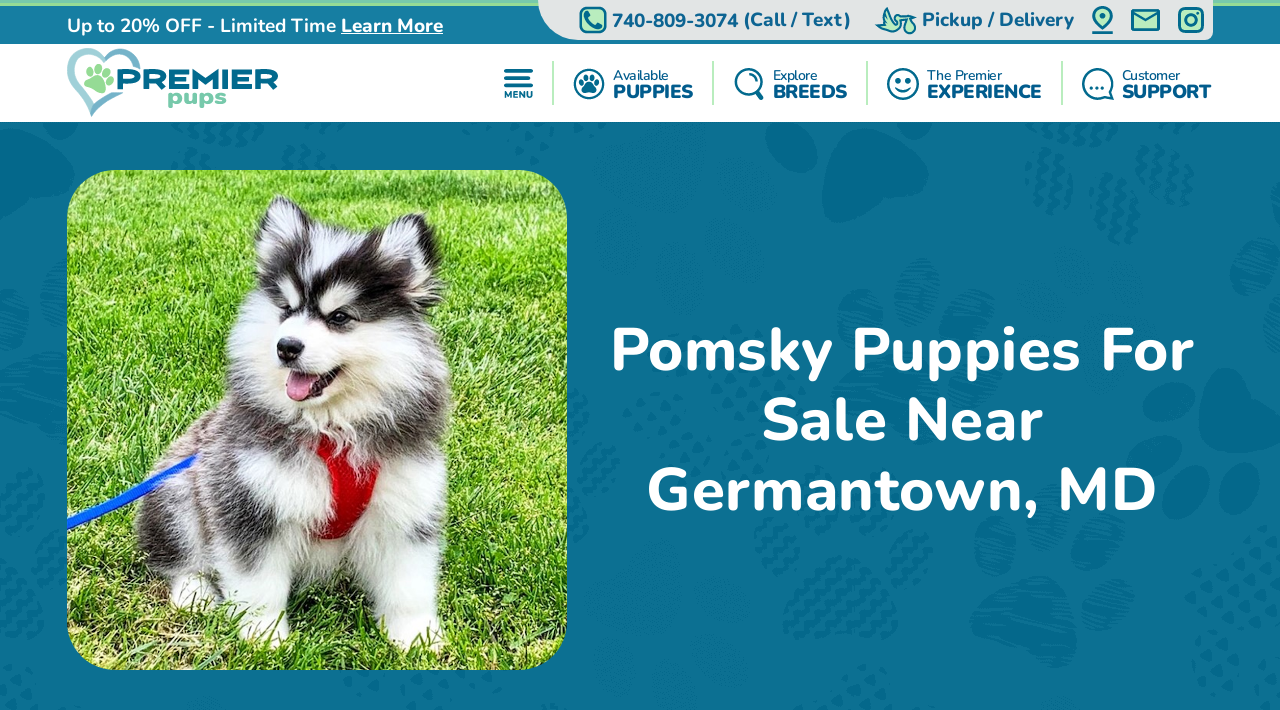

--- FILE ---
content_type: text/html; charset=utf-8
request_url: https://premierpups.com/locations-germantown-md/pomsky-puppies
body_size: 18020
content:
<!DOCTYPE html>
<html lang="en-US">

<head>
    <meta charset="utf-8">
    <meta http-equiv="X-UA-Compatible" content="IE=edge">
    <meta name="viewport" content="width=device-width, initial-scale=1">
    <!-- The above 3 meta tags *must* come first in the head; any other head content must come *after* these tags -->
    <title>Find Available Pomsky Puppies for Sale in Germantown, Maryland</title>
    <meta name="Description" content="At Premier Pups, we specialize in raising exclusive Pomsky puppies for purchase in the Germantown area. 10-Year Health Guarantee - See available puppies" />
    <!-- Bootstrap -->
    <link href="/Content/css/bootstrap5.min.css" rel="stylesheet">
    <!-- Fonts -->
    
    
    <style type="text/css">@font-face {font-family:Lilita One;font-style:normal;font-weight:400;src:url(/cf-fonts/s/lilita-one/5.0.18/latin/400/normal.woff2);unicode-range:U+0000-00FF,U+0131,U+0152-0153,U+02BB-02BC,U+02C6,U+02DA,U+02DC,U+0304,U+0308,U+0329,U+2000-206F,U+2074,U+20AC,U+2122,U+2191,U+2193,U+2212,U+2215,U+FEFF,U+FFFD;font-display:swap;}@font-face {font-family:Lilita One;font-style:normal;font-weight:400;src:url(/cf-fonts/s/lilita-one/5.0.18/latin-ext/400/normal.woff2);unicode-range:U+0100-02AF,U+0304,U+0308,U+0329,U+1E00-1E9F,U+1EF2-1EFF,U+2020,U+20A0-20AB,U+20AD-20CF,U+2113,U+2C60-2C7F,U+A720-A7FF;font-display:swap;}@font-face {font-family:Nunito;font-style:normal;font-weight:600;src:url(/cf-fonts/v/nunito/5.0.16/cyrillic-ext/wght/normal.woff2);unicode-range:U+0460-052F,U+1C80-1C88,U+20B4,U+2DE0-2DFF,U+A640-A69F,U+FE2E-FE2F;font-display:swap;}@font-face {font-family:Nunito;font-style:normal;font-weight:600;src:url(/cf-fonts/v/nunito/5.0.16/latin/wght/normal.woff2);unicode-range:U+0000-00FF,U+0131,U+0152-0153,U+02BB-02BC,U+02C6,U+02DA,U+02DC,U+0304,U+0308,U+0329,U+2000-206F,U+2074,U+20AC,U+2122,U+2191,U+2193,U+2212,U+2215,U+FEFF,U+FFFD;font-display:swap;}@font-face {font-family:Nunito;font-style:normal;font-weight:600;src:url(/cf-fonts/v/nunito/5.0.16/latin-ext/wght/normal.woff2);unicode-range:U+0100-02AF,U+0304,U+0308,U+0329,U+1E00-1E9F,U+1EF2-1EFF,U+2020,U+20A0-20AB,U+20AD-20CF,U+2113,U+2C60-2C7F,U+A720-A7FF;font-display:swap;}@font-face {font-family:Nunito;font-style:normal;font-weight:600;src:url(/cf-fonts/v/nunito/5.0.16/cyrillic/wght/normal.woff2);unicode-range:U+0301,U+0400-045F,U+0490-0491,U+04B0-04B1,U+2116;font-display:swap;}@font-face {font-family:Nunito;font-style:normal;font-weight:600;src:url(/cf-fonts/v/nunito/5.0.16/vietnamese/wght/normal.woff2);unicode-range:U+0102-0103,U+0110-0111,U+0128-0129,U+0168-0169,U+01A0-01A1,U+01AF-01B0,U+0300-0301,U+0303-0304,U+0308-0309,U+0323,U+0329,U+1EA0-1EF9,U+20AB;font-display:swap;}@font-face {font-family:Nunito;font-style:normal;font-weight:700;src:url(/cf-fonts/v/nunito/5.0.16/cyrillic-ext/wght/normal.woff2);unicode-range:U+0460-052F,U+1C80-1C88,U+20B4,U+2DE0-2DFF,U+A640-A69F,U+FE2E-FE2F;font-display:swap;}@font-face {font-family:Nunito;font-style:normal;font-weight:700;src:url(/cf-fonts/v/nunito/5.0.16/latin/wght/normal.woff2);unicode-range:U+0000-00FF,U+0131,U+0152-0153,U+02BB-02BC,U+02C6,U+02DA,U+02DC,U+0304,U+0308,U+0329,U+2000-206F,U+2074,U+20AC,U+2122,U+2191,U+2193,U+2212,U+2215,U+FEFF,U+FFFD;font-display:swap;}@font-face {font-family:Nunito;font-style:normal;font-weight:700;src:url(/cf-fonts/v/nunito/5.0.16/vietnamese/wght/normal.woff2);unicode-range:U+0102-0103,U+0110-0111,U+0128-0129,U+0168-0169,U+01A0-01A1,U+01AF-01B0,U+0300-0301,U+0303-0304,U+0308-0309,U+0323,U+0329,U+1EA0-1EF9,U+20AB;font-display:swap;}@font-face {font-family:Nunito;font-style:normal;font-weight:700;src:url(/cf-fonts/v/nunito/5.0.16/latin-ext/wght/normal.woff2);unicode-range:U+0100-02AF,U+0304,U+0308,U+0329,U+1E00-1E9F,U+1EF2-1EFF,U+2020,U+20A0-20AB,U+20AD-20CF,U+2113,U+2C60-2C7F,U+A720-A7FF;font-display:swap;}@font-face {font-family:Nunito;font-style:normal;font-weight:700;src:url(/cf-fonts/v/nunito/5.0.16/cyrillic/wght/normal.woff2);unicode-range:U+0301,U+0400-045F,U+0490-0491,U+04B0-04B1,U+2116;font-display:swap;}@font-face {font-family:Nunito;font-style:normal;font-weight:800;src:url(/cf-fonts/v/nunito/5.0.16/cyrillic/wght/normal.woff2);unicode-range:U+0301,U+0400-045F,U+0490-0491,U+04B0-04B1,U+2116;font-display:swap;}@font-face {font-family:Nunito;font-style:normal;font-weight:800;src:url(/cf-fonts/v/nunito/5.0.16/latin/wght/normal.woff2);unicode-range:U+0000-00FF,U+0131,U+0152-0153,U+02BB-02BC,U+02C6,U+02DA,U+02DC,U+0304,U+0308,U+0329,U+2000-206F,U+2074,U+20AC,U+2122,U+2191,U+2193,U+2212,U+2215,U+FEFF,U+FFFD;font-display:swap;}@font-face {font-family:Nunito;font-style:normal;font-weight:800;src:url(/cf-fonts/v/nunito/5.0.16/cyrillic-ext/wght/normal.woff2);unicode-range:U+0460-052F,U+1C80-1C88,U+20B4,U+2DE0-2DFF,U+A640-A69F,U+FE2E-FE2F;font-display:swap;}@font-face {font-family:Nunito;font-style:normal;font-weight:800;src:url(/cf-fonts/v/nunito/5.0.16/latin-ext/wght/normal.woff2);unicode-range:U+0100-02AF,U+0304,U+0308,U+0329,U+1E00-1E9F,U+1EF2-1EFF,U+2020,U+20A0-20AB,U+20AD-20CF,U+2113,U+2C60-2C7F,U+A720-A7FF;font-display:swap;}@font-face {font-family:Nunito;font-style:normal;font-weight:800;src:url(/cf-fonts/v/nunito/5.0.16/vietnamese/wght/normal.woff2);unicode-range:U+0102-0103,U+0110-0111,U+0128-0129,U+0168-0169,U+01A0-01A1,U+01AF-01B0,U+0300-0301,U+0303-0304,U+0308-0309,U+0323,U+0329,U+1EA0-1EF9,U+20AB;font-display:swap;}@font-face {font-family:Nunito;font-style:normal;font-weight:900;src:url(/cf-fonts/v/nunito/5.0.16/latin-ext/wght/normal.woff2);unicode-range:U+0100-02AF,U+0304,U+0308,U+0329,U+1E00-1E9F,U+1EF2-1EFF,U+2020,U+20A0-20AB,U+20AD-20CF,U+2113,U+2C60-2C7F,U+A720-A7FF;font-display:swap;}@font-face {font-family:Nunito;font-style:normal;font-weight:900;src:url(/cf-fonts/v/nunito/5.0.16/vietnamese/wght/normal.woff2);unicode-range:U+0102-0103,U+0110-0111,U+0128-0129,U+0168-0169,U+01A0-01A1,U+01AF-01B0,U+0300-0301,U+0303-0304,U+0308-0309,U+0323,U+0329,U+1EA0-1EF9,U+20AB;font-display:swap;}@font-face {font-family:Nunito;font-style:normal;font-weight:900;src:url(/cf-fonts/v/nunito/5.0.16/cyrillic-ext/wght/normal.woff2);unicode-range:U+0460-052F,U+1C80-1C88,U+20B4,U+2DE0-2DFF,U+A640-A69F,U+FE2E-FE2F;font-display:swap;}@font-face {font-family:Nunito;font-style:normal;font-weight:900;src:url(/cf-fonts/v/nunito/5.0.16/cyrillic/wght/normal.woff2);unicode-range:U+0301,U+0400-045F,U+0490-0491,U+04B0-04B1,U+2116;font-display:swap;}@font-face {font-family:Nunito;font-style:normal;font-weight:900;src:url(/cf-fonts/v/nunito/5.0.16/latin/wght/normal.woff2);unicode-range:U+0000-00FF,U+0131,U+0152-0153,U+02BB-02BC,U+02C6,U+02DA,U+02DC,U+0304,U+0308,U+0329,U+2000-206F,U+2074,U+20AC,U+2122,U+2191,U+2193,U+2212,U+2215,U+FEFF,U+FFFD;font-display:swap;}</style>
    <link rel="preload" as="image" href="/Content/images/Pattern-Paws-min.png">

    <meta property="og:url" content="https://premierpups.com/locations-germantown-md/pomsky-puppies">
    <meta property="og:type" content="website">
    <meta property="og:title" content="Find Available Pomsky Puppies for Sale in Germantown, Maryland">
    <meta property="og:description" content="At Premier Pups, we specialize in raising exclusive Pomsky puppies for purchase in the Germantown area. 10-Year Health Guarantee - See available puppies">
    <meta property="og:image" content="https://premierpups.com/azure/premierphotos/pups/pomsky-pictures-and-full-description--premier-pups-637927389818161868.jpg?preset=large">
    <meta property="og:site_name" content="Premier Pups">
    <meta name="twitter:card" content="summary_large_image">
    <meta property="twitter:domain" content="premierpups.com">
    <meta property="twitter:url" content="https://premierpups.com/locations-germantown-md/pomsky-puppies">
    <meta name="twitter:title" content="Find Available Pomsky Puppies for Sale in Germantown, Maryland">
    <meta name="twitter:description" content="At Premier Pups, we specialize in raising exclusive Pomsky puppies for purchase in the Germantown area. 10-Year Health Guarantee - See available puppies">
    <meta name="twitter:image" content="https://premierpups.com/azure/premierphotos/pups/pomsky-pictures-and-full-description--premier-pups-637927389818161868.jpg?preset=large">

    <link rel="stylesheet" href="/Content/css/style.css?v=xIVpPQ5tIOhSPH747fKHDiJ8TBz13Zfp0Vx-8oHPr60" />
    <link rel="stylesheet" href="/Content/css/bundle.css?v=7aIAx2h_EElHOvfH_A6D9laL1hJTzQVjEISYGL015Ts" />

    <link rel="apple-touch-icon" sizes="180x180" href="/Content/apple-touch-icon.png">
    <link rel="icon" type="image/png" sizes="32x32" href="/Content/favicon-32x32.png">
    <link rel="icon" type="image/png" sizes="16x16" href="/Content/favicon-16x16.png">
    <link rel="manifest" href="/Content/site.webmanifest">
    <link rel="mask-icon" href="/Content/safari-pinned-tab.svg" color="#5bbad5">
    <meta name="msapplication-TileColor" content="#da532c">
    <meta name="theme-color" content="#ffffff">
    <meta name="ahrefs-site-verification" content="993a29e103dfbcfbf384e69d51b8077aa967957a2d765e2a1d67436cc916bb6b">
    <meta name="robots" content="max-video-preview:-1, max-image-preview:large">
    
        <link rel="alternate" type="application/rss+xml" href="https://premierpups.com/feed">
    
    <script type="text/javascript">
//<![CDATA[
var __jsnlog_configure = function (JL) {
JL.setOptions({"clientIP": "104.23.209.132, 3.15.150.115",
"requestId": "ef4be88f-4888-4b8b-a7bc-0935be7e4f22",
"enabled": true,
"maxMessages": 2147483647,
"defaultAjaxUrl": "/jsnlogger"});
}; try { __jsnlog_configure(JL); } catch(e) {};
//]]>
</script>
<script type="text/javascript" src="https://cdnjs.cloudflare.com/ajax/libs/jsnlog/2.30.0/jsnlog.min.js"></script>


    <script type="application/ld&#x2B;json">{"@context":"https://schema.org","@type":"WebSite","@id":"https://premierpups.com","name":"Premier Pups","image":"https://premierpups.com/Content/images/home/toy-and-mini-hybrids.jpg","url":"https://premierpups.com","copyrightHolder":{"@type":"Organization","name":"Premier Pups","url":"https://premierpups.com"},"copyrightYear":2025,"dateModified":"2025-11-10","datePublished":"2020-02-12","inLanguage":"en-US","thumbnailUrl":"https://premierpups.com/Content/images/logo.svg"}</script>
    <script type="application/ld&#x2B;json">{"@context":"https://schema.org","@type":"PetStore","@id":"https://premierpups.com","name":"Premier Pups","additionalType":"https://schema.org/PetStore","identifier":"https://premierpups.com","image":"https://premierpups.com/Content/images/home/toy-and-mini-hybrids.jpg","sameAs":["https://www.facebook.com/PremierPups","https://vimeo.com/premierpups","https://www.instagram.com/premier.pups/","https://www.youtube.com/channel/UCF5lEE-t4RrSuYuhoWGwKxA"],"url":"https://premierpups.com","address":{"@type":"PostalAddress","addressCountry":"US","addressLocality":"Johnstown","addressRegion":"Johnstown","postalCode":"43031","streetAddress":"4150 Nichols Lane"},"contactPoint":{"@type":"ContactPoint","contactType":"customer support","email":"sales@premierpups.com","telephone":"\u002B1 740-809-3074"},"email":"sales@premierpups.com","foundingDate":2004,"geo":{"@type":"GeoCoordinates","latitude":40.1162508,"longitude":-82.7385494},"latitude":40.1162508,"legalName":"Premier Pups","logo":{"@type":"ImageObject","@id":"https://premierpups.com/Content/images/logo.svg","url":"https://premierpups.com/Content/images/logo.svg","inLanguage":"en-US","contentUrl":"https://premierpups.com/Content/images/logo.svg","caption":"Premier Pups"},"longitude":-82.7385494,"openingHoursSpecification":[{"@type":"OpeningHoursSpecification","closes":"22:00:00","dayOfWeek":"https://schema.org/Monday","opens":"09:00:00"},{"@type":"OpeningHoursSpecification","closes":"22:00:00","dayOfWeek":"https://schema.org/Tuesday","opens":"09:00:00"},{"@type":"OpeningHoursSpecification","closes":"22:00:00","dayOfWeek":"https://schema.org/Wednesday","opens":"09:00:00"},{"@type":"OpeningHoursSpecification","closes":"22:00:00","dayOfWeek":"https://schema.org/Thursday","opens":"09:00:00"},{"@type":"OpeningHoursSpecification","closes":"21:00:00","dayOfWeek":"https://schema.org/Friday","opens":"09:00:00"},{"@type":"OpeningHoursSpecification","closes":"21:00:00","dayOfWeek":"https://schema.org/Saturday","opens":"10:00:00"},{"@type":"OpeningHoursSpecification","closes":"17:00:00","dayOfWeek":"https://schema.org/Sunday","opens":"10:00:00"}],"telephone":"740-809-3074","priceRange":"$$$"}</script>

    

    
        <!-- Global site tag (gtag.js) - Google Analytics -->
        <script async src="https://www.googletagmanager.com/gtag/js?id=G-SRPC17KDZ8"></script>
        <script>
            window.dataLayer = window.dataLayer || [];
            function gtag(){dataLayer.push(arguments);}
            gtag('js', new Date());

            gtag('config', 'G-SRPC17KDZ8', { 'allow_enhanced_conversions': true });
        </script>

        <script async src="https://www.googletagmanager.com/gtag/js?id=AW-926242321"></script>
        <script>
            gtag('config', 'AW-926242321', { 'allow_enhanced_conversions': true });
        </script>
    

    
    <link rel="amphtml" href="https://premierpups.com/locations-germantown-md/pomsky-puppies?amp" />
    <link rel="canonical" href="https://premierpups.com/locations-germantown-md/pomsky-puppies">

    
    
    
        <script>(function (c, l, a, r, i, t, y) { c[a] = c[a] || function () { (c[a].q = c[a].q || []).push(arguments) }; t = l.createElement(r); t.async = 1; t.src = "https://www.clarity.ms/tag/" + i + "?ref=bwt"; y = l.getElementsByTagName(r)[0]; y.parentNode.insertBefore(t, y); })(window, document, "clarity", "script", "8cwa7e1wwk");</script>
    

    
</head>

<body>
    

    <div id="headerOverlay"></div>
    <header>
        <div class="bds"><i></i><i></i><i></i><i></i></div>


<section class="topbar">
    <div class="container-fluid d-flex justify-content-end justify-content-md-between align-items-center flex-wrap flex-md-nowrap">
        <div class="notice d-flex justify-content-center justify-content-start align-items-center">
            
<span>Up to 20% OFF - Limited Time</span>

    <a id="notice-link" class="btn btn-link" tabindex="-1" role="button" aria-disabled="true" data-bs-toggle="modal" data-bs-target="#noticeModal">Learn More</a>
    <div class="d-none">
        <div id="announcementTitleTemplate">Up to 20% OFF - Limited Time</div>
        <div id="announcementContentTemplate"><p><span style="text-decoration: underline;"><em><strong>Limited Time Offer</strong></em></span></p>
<p><strong>We are currently offering up to 20% OFF for a Limited Time!</strong></p>
<p>Prices reflect the discounted prices and is automatically applied during checkout.</p>
<p>The discounts offered at this time are not applicable towards past purchases or pending balances.</p>
<p>&nbsp;</p></div>
    </div>

        </div>
        <div class="toolbar d-flex justify-content-between align-items-center">
            <a href="tel:740-809-3074" class="d-none d-md-flex btn btn-link" tabindex="-1" role="button" aria-disabled="true">
                <i class="icon-phone">
                  <img src="/Content/svg/header-topbar-phone.premierpups.svg" alt="Phone">
                </i>
                &nbsp;<span class="phone-number">740-809-3074</span><span class="d-none d-lg-inline">&nbsp;(Call / Text)</span>&nbsp;
            </a>
            
                
    <a href="/near/columbus-oh" class="btn btn-link" title="Delivery Options">
        <i class="icon-delivery">
            <img src="/Content/svg/header-topbar-delivery.premierpups.svg" alt="Stork">
        </i>
        &nbsp;<span class="d-inline d-md-none d-lg-inline">Pickup / Delivery</span>
    </a>

            
            
            
                <a href="/modal/contact" class="btn btn-link" tabindex="-1" role="button" aria-disabled="true" data-bs-toggle="modal" data-bs-target="#contactRemote">
                    <i class="icon-location">
                      <img src="/Content/svg/header-topbar-location.premierpups.svg" alt="GPS Point">
                    </i>
                </a>
            
            <a href="/cdn-cgi/l/email-protection#1360727f7660536361767e7a7661636663603d707c7e" class="btn btn-link" tabindex="-1" role="button" aria-disabled="true">
                <i class="icon-mail">
                  <img src="/Content/svg/header-topbar-mail.premierpups.svg" alt="Email">
                </i>
            </a>
                <a href="https://www.instagram.com/premier.pups/" rel="noopener" target="_blank" class="btn btn-link social-icon" tabindex="-1" role="button" aria-disabled="true">
                    <i class="icon-instagram">
                      <img src="/Content/svg/header-topbar-instagram.premierpups.svg" alt="Instagram">
                    </i>
                </a>
            
        </div>
    </div>
</section>

<div class="header-menu">
    <div class="container-fluid d-flex justify-content-between align-items-center flex-wrap flex-md-nowrap">
        <div class="logo-container d-flex justify-content-between justify-content-md-start align-items-center">
            <a class="logo" href="/" data-ajax="false">
                <img src="/Content/images/logo.svg" title="Premier Pups" alt="Premier Pups" />
            </a>
            <a href="tel:740-809-3074" class="btn btn-link btn-submenu d-md-none flex-shrink-0" role="button">
                <span class="text-end">
                    <em>Call or Text</em>
                    <strong class="phone-number">740-809-3074</strong>
                </span>
                <i class="icon-phone">
                  <img src="/Content/svg/header-phone.premierpups.svg" alt="Phone">
                </i>
            </a>
        </div>
        <div class="menu d-flex justify-content-evenly justify-content-md-end align-items-center">

            <a href="/menu/main" class="btn btn-link btn-submenu" role="button">
                <i>
                  <img src="/Content/svg/header-menu.premierpups.svg" alt="Menu">
                </i>
            </a>

            <hr>

            <a href="/available-puppies" class="btn btn-link btn-submenu" role="button">
                <i>
                    <img src="/Content/svg/header-available.premierpups.svg" alt="Available Pups">
                </i>
                <span>
                    <em>Available</em>
                    <strong>PUPPIES</strong>
                </span>
            </a>

            
                <hr>


                <a href="/explore-breeds" class="btn btn-link btn-submenu" role="button">
                    <i>
                        <img src="/Content/svg/header-explore.premierpups.svg" alt="Explore breeds">
                    </i>
                    <span>
                        <em>Explore</em>
                        <strong>BREEDS</strong>
                    </span>
                </a>
            

            
                <hr>

                <a href="/premier-experience" class="btn btn-link" role="button">
                    <i>
                        <img src="/Content/svg/header-experience.premierpups.svg" alt="Experience">
                    </i>
                    <span>
                        <em>The Premier</em>
                        <strong> EXPERIENCE</strong>
                    </span>
                </a>
            

            <hr class="d-none d-md-block">

            <a href="/customer-care" class="btn btn-link d-none d-md-flex" role="button">
                <i>
                    <img src="/Content/svg/header-support.premierpups.svg" alt="Support">
                </i>
                <span>
                    <em>Customer</em>
                    <strong>SUPPORT</strong>
                </span>
            </a>

            <a href="tel:740-809-3074" class="btn btn-link d-none d-lg-flex" role="button">
                <i>
                    <img src="/Content/svg/header-call.premierpups.svg" alt="Call">
                </i>
                <span>
                    <em>Call or Text</em>
                    <strong>740-809-3074</strong>
                </span>
            </a>
        </div>
    </div>
</div>

<div id="headerSubmenu" class="submenu container-fluid">
    <div class="text-center pt-5 pb-5">Loading ...</div>
</div>    </header>

    <section id="content">
        


<section class="location-breed-header bg-paws bg-s-blue py-4 py-md-5">
    <div class="container-fluid position-relative d-flex flex-column flex-xl-row align-items-center justify-content-center">
        <h1 class="text-center mb-2 mb-md-4 mb-xl-0 ms-xl-4 order-xl-1">
            Pomsky Puppies For Sale Near Germantown, MD
        </h1>
        <img src="/azure/premierphotos/pups/pomsky-puppies-637637559207167173.jpg?preset=detail" alt=""
            class="d-block order-xl-0 flex-shrink-0" />
    </div>
</section>

<section class="location-breed-puppies bg-paws pb-0">
    <div class="container-fluid position-relative">
        <h2 class="mb-3"> Pomsky Puppies can be Delivered to you in Germantown, Maryland</h2>
        <div class="btns position-relative text-center mb-4">
            <a class="btn btn-outline" href="/pomsky-puppies-for-sale">View our popular Pomsky Puppies</a>
        </div>
        <div class="location-breed-puppies-description mb-5">
            <p>Searching for a Pomsky puppy near Germantown, Maryland? You've come to the right place! Here, at Premier Pups, we specialize in raising exclusive Pomsky puppies for purchase. Our healthy and happy puppies are bred by professionals of the highest standard who hold true to the code of ethics. Our breeders as well as our Puppy Agents are true dog lovers who dedicate themselves to raising Pomskies with the utmost care. Our puppies are well-socialized from a young age to ensure they are ready for a smooth transition to their new homes. They receive daily interactions with our loving staff and go through regular health tests and screenings to ensure they are healthy and happy. &nbsp;</p>
<p>The gorgeous Pomsky puppies we provide are a cross between a Pomeranian and a Siberian Husky. They come with the cute toy size of the Pomeranian and the beautiful features and colors of the Husky. Their personalities are energetic, adventurous, and very loyal. Purchasing a Pomsky puppy will bring you years of joy and unconditional love, as well as a life filled with fun adventures. You can purchase your Pomsky in the Germantown, Maryland area from Premier Pups. And if you are out of state, we will provide you with the best nationwide delivery options. We hold true to our Premier Promise and also provide a 10-year health guarantee for all our beautiful Pomsky puppies.&nbsp;</p>
<p>Premier Pups is your go-to source for the best Pomsky puppy sales in Germantown, Maryland. We partner with the best dog breeders in the nation to offer you healthy, happy Pomsky puppies. Find your dream Husky and Pomeranian mix puppy today!</p>
        </div>

            <h2 class="location-breed-puppies-subtitle mb-3">A few of our Pomsky Pups</h2>
            <div class="location-breed-puppies-imgs d-flex justify-content-center flex-wrap">
                  <a href="/photos/near/washington-dc">
                    <img src="/imgs/e822c05a-a856-4251-8dec-0feb7c569c1c.jpg/cute-pomsky-pup.png?preset=gallery"
                    srcset="
                      /imgs/e822c05a-a856-4251-8dec-0feb7c569c1c.jpg/cute-pomsky-pup.png?preset=galleryx4 4x,
                      /imgs/e822c05a-a856-4251-8dec-0feb7c569c1c.jpg/cute-pomsky-pup.png?preset=galleryx3 3x,
                      /imgs/e822c05a-a856-4251-8dec-0feb7c569c1c.jpg/cute-pomsky-pup.png?preset=galleryx2 2x,
                      /imgs/e822c05a-a856-4251-8dec-0feb7c569c1c.jpg/cute-pomsky-pup.png?preset=gallery 1x"                    alt="Cute Pomsky Pup" class="d-block" />
                  </a>
                  <a href="/photos/near/washington-dc">
                    <img src="/imgs/45f64ec4-4d3b-43ac-ace3-6846e8ec9f0e.jpeg/popular-pomsky-designer-pup.png?preset=gallery"
                    srcset="
                      /imgs/45f64ec4-4d3b-43ac-ace3-6846e8ec9f0e.jpeg/popular-pomsky-designer-pup.png?preset=galleryx4 4x,
                      /imgs/45f64ec4-4d3b-43ac-ace3-6846e8ec9f0e.jpeg/popular-pomsky-designer-pup.png?preset=galleryx3 3x,
                      /imgs/45f64ec4-4d3b-43ac-ace3-6846e8ec9f0e.jpeg/popular-pomsky-designer-pup.png?preset=galleryx2 2x,
                      /imgs/45f64ec4-4d3b-43ac-ace3-6846e8ec9f0e.jpeg/popular-pomsky-designer-pup.png?preset=gallery 1x"                    alt="Popular Pomsky Designer Pup" class="d-block" />
                  </a>
                  <a href="/photos/near/washington-dc">
                    <img src="/imgs/7aa03d38-a9fc-40b1-ba2f-3c16f8c26187.jpeg/pomsky-pup.png?preset=gallery"
                    srcset="
                      /imgs/7aa03d38-a9fc-40b1-ba2f-3c16f8c26187.jpeg/pomsky-pup.png?preset=galleryx4 4x,
                      /imgs/7aa03d38-a9fc-40b1-ba2f-3c16f8c26187.jpeg/pomsky-pup.png?preset=galleryx3 3x,
                      /imgs/7aa03d38-a9fc-40b1-ba2f-3c16f8c26187.jpeg/pomsky-pup.png?preset=galleryx2 2x,
                      /imgs/7aa03d38-a9fc-40b1-ba2f-3c16f8c26187.jpeg/pomsky-pup.png?preset=gallery 1x"                    alt="Pomsky Pup" class="d-block" />
                  </a>
                  <a href="/photos/near/washington-dc">
                    <img src="/imgs/e70991eb-3e91-49ae-8035-c522659c47ff.jpg/pomsky-being-cute.png?preset=gallery"
                    srcset="
                      /imgs/e70991eb-3e91-49ae-8035-c522659c47ff.jpg/pomsky-being-cute.png?preset=galleryx4 4x,
                      /imgs/e70991eb-3e91-49ae-8035-c522659c47ff.jpg/pomsky-being-cute.png?preset=galleryx3 3x,
                      /imgs/e70991eb-3e91-49ae-8035-c522659c47ff.jpg/pomsky-being-cute.png?preset=galleryx2 2x,
                      /imgs/e70991eb-3e91-49ae-8035-c522659c47ff.jpg/pomsky-being-cute.png?preset=gallery 1x"                    alt="Pomsky Being Cute" class="d-block" />
                  </a>
                  <a href="/photos/near/washington-dc">
                    <img src="/imgs/34a21f16-04e7-479d-a1b0-5cda79d30364.jpg/petite-pomsky-designer-pup.png?preset=gallery"
                    srcset="
                      /imgs/34a21f16-04e7-479d-a1b0-5cda79d30364.jpg/petite-pomsky-designer-pup.png?preset=galleryx4 4x,
                      /imgs/34a21f16-04e7-479d-a1b0-5cda79d30364.jpg/petite-pomsky-designer-pup.png?preset=galleryx3 3x,
                      /imgs/34a21f16-04e7-479d-a1b0-5cda79d30364.jpg/petite-pomsky-designer-pup.png?preset=galleryx2 2x,
                      /imgs/34a21f16-04e7-479d-a1b0-5cda79d30364.jpg/petite-pomsky-designer-pup.png?preset=gallery 1x"                    alt="Petite Pomsky Designer Pup" class="d-block" />
                  </a>
                  <a href="/photos/near/washington-dc">
                    <img src="/imgs/pomsky-achilles-maverick-1851099121981326.jpeg/pomsky-being-cute.png?preset=gallery"
                    srcset="
                      /imgs/pomsky-achilles-maverick-1851099121981326.jpeg/pomsky-being-cute.png?preset=galleryx4 4x,
                      /imgs/pomsky-achilles-maverick-1851099121981326.jpeg/pomsky-being-cute.png?preset=galleryx3 3x,
                      /imgs/pomsky-achilles-maverick-1851099121981326.jpeg/pomsky-being-cute.png?preset=galleryx2 2x,
                      /imgs/pomsky-achilles-maverick-1851099121981326.jpeg/pomsky-being-cute.png?preset=gallery 1x"                    alt="Pomsky Being Cute" class="d-block" />
                  </a>
                  <a href="/photos/near/washington-dc">
                    <img src="/imgs/96b36360-8641-42ed-af0d-86ffecaf9b27.jpeg/pomsky-being-cute.png?preset=gallery"
                    srcset="
                      /imgs/96b36360-8641-42ed-af0d-86ffecaf9b27.jpeg/pomsky-being-cute.png?preset=galleryx4 4x,
                      /imgs/96b36360-8641-42ed-af0d-86ffecaf9b27.jpeg/pomsky-being-cute.png?preset=galleryx3 3x,
                      /imgs/96b36360-8641-42ed-af0d-86ffecaf9b27.jpeg/pomsky-being-cute.png?preset=galleryx2 2x,
                      /imgs/96b36360-8641-42ed-af0d-86ffecaf9b27.jpeg/pomsky-being-cute.png?preset=gallery 1x"                    alt="Pomsky Being Cute" class="d-block" />
                  </a>
                  <a href="/photos/near/washington-dc">
                    <img src="/imgs/1c04e872-b194-47e2-a966-d5cb51151f0e.jpg/adorable-mini-husky-designer-pup.png?preset=gallery"
                    srcset="
                      /imgs/1c04e872-b194-47e2-a966-d5cb51151f0e.jpg/adorable-mini-husky-designer-pup.png?preset=galleryx4 4x,
                      /imgs/1c04e872-b194-47e2-a966-d5cb51151f0e.jpg/adorable-mini-husky-designer-pup.png?preset=galleryx3 3x,
                      /imgs/1c04e872-b194-47e2-a966-d5cb51151f0e.jpg/adorable-mini-husky-designer-pup.png?preset=galleryx2 2x,
                      /imgs/1c04e872-b194-47e2-a966-d5cb51151f0e.jpg/adorable-mini-husky-designer-pup.png?preset=gallery 1x"                    alt="Adorable Mini Husky Designer Pup" class="d-block" />
                  </a>
                  <a href="/photos/near/washington-dc">
                    <img src="/imgs/52d18485-dd63-4a77-8f65-524532451b32.jpg/adorable-mini-husky-designer-pup.png?preset=gallery"
                    srcset="
                      /imgs/52d18485-dd63-4a77-8f65-524532451b32.jpg/adorable-mini-husky-designer-pup.png?preset=galleryx4 4x,
                      /imgs/52d18485-dd63-4a77-8f65-524532451b32.jpg/adorable-mini-husky-designer-pup.png?preset=galleryx3 3x,
                      /imgs/52d18485-dd63-4a77-8f65-524532451b32.jpg/adorable-mini-husky-designer-pup.png?preset=galleryx2 2x,
                      /imgs/52d18485-dd63-4a77-8f65-524532451b32.jpg/adorable-mini-husky-designer-pup.png?preset=gallery 1x"                    alt="Adorable Mini Husky Designer Pup" class="d-block" />
                  </a>
                  <a href="/photos/near/washington-dc">
                    <img src="/imgs/pomsky-calla-lily--147639268045006.jpeg/happy-pomsky-pup-in-brooklyn-ny.png?preset=gallery"
                    srcset="
                      /imgs/pomsky-calla-lily--147639268045006.jpeg/happy-pomsky-pup-in-brooklyn-ny.png?preset=galleryx4 4x,
                      /imgs/pomsky-calla-lily--147639268045006.jpeg/happy-pomsky-pup-in-brooklyn-ny.png?preset=galleryx3 3x,
                      /imgs/pomsky-calla-lily--147639268045006.jpeg/happy-pomsky-pup-in-brooklyn-ny.png?preset=galleryx2 2x,
                      /imgs/pomsky-calla-lily--147639268045006.jpeg/happy-pomsky-pup-in-brooklyn-ny.png?preset=gallery 1x"                    alt="Happy Pomsky Pup in Brooklyn NY" class="d-block" />
                  </a>
                  <a href="/photos/near/washington-dc">
                    <img src="/imgs/c41f37f5-8ff6-40a8-aab5-e20d6a5d917e.JPG/north-pomsky-pup.png?preset=gallery"
                    srcset="
                      /imgs/c41f37f5-8ff6-40a8-aab5-e20d6a5d917e.JPG/north-pomsky-pup.png?preset=galleryx4 4x,
                      /imgs/c41f37f5-8ff6-40a8-aab5-e20d6a5d917e.JPG/north-pomsky-pup.png?preset=galleryx3 3x,
                      /imgs/c41f37f5-8ff6-40a8-aab5-e20d6a5d917e.JPG/north-pomsky-pup.png?preset=galleryx2 2x,
                      /imgs/c41f37f5-8ff6-40a8-aab5-e20d6a5d917e.JPG/north-pomsky-pup.png?preset=gallery 1x"                    alt="North Pomsky Pup" class="d-block" />
                  </a>
                  <a href="/photos/near/washington-dc">
                    <img src="/imgs/53f93b75-20e1-4450-9f6b-a584b316ae64.jpg/funny-pomsky-designer-pup.png?preset=gallery"
                    srcset="
                      /imgs/53f93b75-20e1-4450-9f6b-a584b316ae64.jpg/funny-pomsky-designer-pup.png?preset=galleryx4 4x,
                      /imgs/53f93b75-20e1-4450-9f6b-a584b316ae64.jpg/funny-pomsky-designer-pup.png?preset=galleryx3 3x,
                      /imgs/53f93b75-20e1-4450-9f6b-a584b316ae64.jpg/funny-pomsky-designer-pup.png?preset=galleryx2 2x,
                      /imgs/53f93b75-20e1-4450-9f6b-a584b316ae64.jpg/funny-pomsky-designer-pup.png?preset=gallery 1x"                    alt="Funny Pomsky Designer Pup" class="d-block" />
                  </a>
            </div>
            <div class="btns position-relative text-center mb-5">
                <a class="btn btn-outline" href="/photos/near/washington-dc">
                    Pomsky Puppies Pictures and Reviews near Germantown
                </a>
            </div>

    </div>
</section>

<div class="breed-info-title py-4 py-lg-5">
    <div class="container-fluid d-flex justify-content-center align-items-center">
        <div>
            <a href="/pomsky-puppies-for-sale" class="pt-5 pb-5">
                <h2>Our Available Puppies</h2>
                <h3>Browse our available</h3>

                <span class="btn btn-outline">
                    <i class="d-none d-md-inline">
                        <svg width="28" height="26" viewBox="0 0 28 26" fill="none" xmlns="http://www.w3.org/2000/svg">
                            <path fill-rule="evenodd" clip-rule="evenodd"
                                    d="M13.1671 4.97614C13.1744 6.03087 12.8529 7.06166 12.2471 7.92514C11.8433 8.52591 11.2295 8.95393 10.5261 9.12512C10.1375 9.21419 9.73374 9.21394 9.34522 9.12439C8.9567 9.03484 8.59356 8.85832 8.28313 8.60813C7.53913 8.03662 6.99543 7.24399 6.73013 6.34412C6.27196 5.02075 6.31429 3.57541 6.84913 2.28113C7.09308 1.65154 7.50629 1.10164 8.04314 0.69214C8.52647 0.318599 9.12446 0.124373 9.73504 0.14261C10.3456 0.160848 10.931 0.390393 11.3911 0.792116C12.0744 1.35627 12.5797 2.10613 12.8461 2.95114C13.0648 3.60365 13.1733 4.288 13.1671 4.97614ZM19.8032 25.4672C18.9688 25.439 18.1399 25.3203 17.3312 25.1132C16.6278 24.9592 15.9245 24.8078 15.2212 24.6591C14.3787 24.4829 13.5084 24.4884 12.6682 24.6752C12.2147 24.7707 11.762 24.8703 11.3094 24.9698L11.3093 24.9698L11.3093 24.9698L11.3092 24.9698C10.8854 25.063 10.4617 25.1562 10.0372 25.2461C9.33474 25.4097 8.61408 25.4816 7.89317 25.4601C7.2263 25.433 6.57356 25.2596 5.98117 24.9521C5.27574 24.5966 4.68969 24.0425 4.29517 23.3581C3.85399 22.5828 3.66984 21.6876 3.76917 20.8011C3.84052 19.9959 4.08059 19.2146 4.47375 18.5082C4.86692 17.8018 5.40438 17.1862 6.05117 16.7012C6.66285 16.2101 7.17417 15.6057 7.55717 14.9211C7.74799 14.5915 7.93406 14.2586 8.12009 13.9258C8.33476 13.5418 8.54938 13.1579 8.77117 12.7791C9.23119 11.9963 9.87158 11.3347 10.639 10.8494C11.4064 10.3641 12.2787 10.0692 13.1832 9.98916C14.0242 9.87134 14.8805 9.92583 15.6998 10.1493C16.5191 10.3728 17.2844 10.7606 17.9492 11.2891C18.4545 11.6917 18.8764 12.1889 19.1912 12.7531C19.4317 13.1589 19.6622 13.5717 19.8929 13.9849C20.0602 14.2846 20.2277 14.5845 20.3992 14.8822C20.7968 15.5977 21.3312 16.228 21.9722 16.7371C23.0567 17.5656 23.8127 18.7514 24.1062 20.0842C24.3462 21.0294 24.2761 22.0268 23.9062 22.9292C23.5661 23.738 22.9685 24.4118 22.2062 24.8462C21.4771 25.2691 20.6459 25.4839 19.8032 25.4672ZM15.8472 1.58414C15.137 2.62306 14.7765 3.86137 14.8182 5.11914C14.8272 5.18033 14.8364 5.25793 14.847 5.34731L14.847 5.34738V5.34739L14.847 5.34746C14.8765 5.59555 14.9167 5.9344 14.9932 6.26514C15.1615 7.07955 15.5692 7.82509 16.1642 8.40613C16.5358 8.78852 17.0159 9.04764 17.5395 9.1485C18.0631 9.24936 18.6051 9.1871 19.0922 8.97013C19.7789 8.65668 20.3508 8.13688 20.7282 7.48313C21.1716 6.76458 21.4503 5.95669 21.5442 5.11756C21.6381 4.27843 21.5449 3.42892 21.2712 2.63013C21.0632 1.92008 20.6515 1.28662 20.0872 0.80814C19.7322 0.4846 19.2932 0.267729 18.8206 0.182469C18.3479 0.0972077 17.8608 0.147021 17.4152 0.326145C16.7777 0.577846 16.2311 1.01635 15.8472 1.58414ZM0.085152 10.4332C0.077412 9.59311 0.304997 8.76763 0.74215 8.0502C1.08428 7.44115 1.65202 6.99092 2.32301 6.79657C2.99399 6.60221 3.71448 6.6793 4.32916 7.0112C5.24546 7.49658 5.96633 8.28313 6.37016 9.23819C6.8113 10.1662 6.99338 11.1962 6.89715 12.2192C6.84387 12.9555 6.60025 13.6653 6.19016 14.2792C5.99339 14.5903 5.73471 14.8577 5.4302 15.0647C5.12569 15.2716 4.78187 15.4136 4.42011 15.482C4.05835 15.5504 3.68639 15.5436 3.32736 15.4621C2.96834 15.3806 2.62992 15.2261 2.33315 15.0082C1.54271 14.4785 0.930108 13.723 0.57515 12.8402C0.246709 12.0805 0.0798451 11.2608 0.085152 10.4332ZM27.4815 12.6898C27.7736 11.9855 27.921 11.2297 27.9151 10.4672C27.9102 10.412 27.9056 10.3542 27.9008 10.2945C27.8864 10.1139 27.8707 9.91583 27.8391 9.72119C27.7514 8.9544 27.4382 8.23086 26.9391 7.64218C26.6287 7.25409 26.2111 6.96585 25.7381 6.81329C25.2652 6.66074 24.7578 6.65061 24.2791 6.78418C23.4491 7.00366 22.7244 7.51172 22.2351 8.21719C21.778 8.8123 21.4437 9.49243 21.252 10.218C21.0602 10.9435 21.0147 11.6999 21.1181 12.4432C21.1967 13.2303 21.5134 13.9748 22.0261 14.5772C22.3043 14.922 22.6678 15.1881 23.0806 15.3491C23.4933 15.5101 23.9409 15.5605 24.3791 15.4952C25.0761 15.3949 25.7211 15.069 26.2151 14.5672C26.7588 14.0326 27.1895 13.3942 27.4815 12.6898Z"
                                    fill="#C5DFEF" class="svg-fill-0" />
                        </svg>
                    </i>
                    Pomsky Puppies
                </span>
            </a>
        </div>

    </div>
</div>

    <section id="insights" class="breed-info-section insights breed-info-nav-target">
        <h2>
            <i>
                <svg width="24" height="24" viewBox="0 0 49 49" fill="none" xmlns="http://www.w3.org/2000/svg">
                    <path d="M13.9859 41.5616H21.3001C21.3001 43.6187 19.6544 45.3018 17.643 45.3018C15.6316 45.3018 13.9859 43.6187 13.9859 41.5616ZM10.3287 39.6914H24.9573V35.9512H10.3287V39.6914ZM31.3573 21.9252C31.3573 29.0691 26.4933 32.8842 24.4636 34.0811H10.8224C8.79271 32.8842 3.92871 29.0691 3.92871 21.9252C3.92871 14.1829 10.0727 7.89924 17.643 7.89924C25.2133 7.89924 31.3573 14.1829 31.3573 21.9252ZM27.7001 21.9252C27.7001 16.2587 23.1836 11.6395 17.643 11.6395C12.1024 11.6395 7.58585 16.2587 7.58585 21.9252C7.58585 26.5444 10.3104 29.2 11.883 30.3408H23.403C24.9756 29.2 27.7001 26.5444 27.7001 21.9252ZM40.2624 17.9418L37.7573 19.12L40.2624 20.2982L41.4144 22.8603L42.5664 20.2982L45.0716 19.12L42.5664 17.9418L41.4144 15.3798L40.2624 17.9418ZM35.9287 15.3798L37.6476 11.5273L41.4144 9.76937L37.6476 8.01145L35.9287 4.15898L34.2099 8.01145L30.443 9.76937L34.2099 11.5273L35.9287 15.3798Z"
                      fill="#299B8E" class="svg-fill-4" />
                </svg>
            </i>
            Insights
        </h2>
        <div class="container-fluid d-flex justify-content-between flex-wrap">
            <div class="description">
                
            </div>
                    <div class="description">
                        <a href="/blogs/pomsky-dogs-101-what-is-good-about-them-what-is-bad-about-them">
                            <img loading="lazy"
                     src="/azure/premierphotos/pups/pomsky-dogs-101-whats-good-about-em-whats-bad-about-em-638052822460689337.webp?w=552&h=277&mode=crop&autorotate=1"
                     class="lazy img-responsive media-objects" title="Pomsky Dogs 101: What&#x27;s Good About &#x27;Em What&#x27;s Bad About &#x27;Em " alt="Pomsky Dogs 101: What&#x27;s Good About &#x27;Em What&#x27;s Bad About &#x27;Em ">
                        </a>
                        <p class="text-center">
                            <strong>
                                <a href="/blogs/pomsky-dogs-101-what-is-good-about-them-what-is-bad-about-them">Pomsky Dogs 101: What&#x27;s Good About &#x27;Em What&#x27;s Bad About &#x27;Em </a>
                            </strong>
                        </p>
                        <p style="text-align: center;">Pomsky dogs are one of the most beautiful designer breeds in the world. They are a cross between the Siberian Husky and Pomeranian breeds, meaning they&rsquo;re small, fluffy, and completely sweet.</p>
<p style="text-align: center;">Pomskies inherit an abundance of amazing qualities from their parents but also some of the not-so-great ones. From their energy levels to their trainability and health, here&rsquo;s everything that&rsquo;s good and bad about Pomsky dogs....</p>

                    </div>
                    <div class="description">
                        <a href="/blogs/how-cold-is-too-cold-for-a-pomsky">
                            <img loading="lazy"
                     src="/azure/premierphotos/pups/how-cold-is-too-cold-for-a-pomsky--premier-pups-637838043883419815.jpg?w=552&h=277&mode=crop&autorotate=1"
                     class="lazy img-responsive media-objects" title="How Cold is Too Cold for a Pomsky?" alt="How Cold is Too Cold for a Pomsky?">
                        </a>
                        <p class="text-center">
                            <strong>
                                <a href="/blogs/how-cold-is-too-cold-for-a-pomsky">How Cold is Too Cold for a Pomsky?</a>
                            </strong>
                        </p>
                        <p style="text-align: center;">The <a href="https://premierpups.com/dog-breeds/pomsky">Pomsky</a> is a stunning mixed breed or <a href="https://premierpups.com/toy-and-mini-hybrids-puppies-for-sale">designer dog</a> that is achieved by crossing a <a href="https://premierpups.com/dog-breeds/pomeranian">Pomeranian</a> with a Siberian Husky. Like their parents, that both originate from the Arctic region, Pomskies have a thick, fluffy, and luxurious double coat that protects them from harsh weather....</p>

                    </div>
                    <p class="text-center" style="margin:auto">
                        <a class="btn btn-outline" href="/blogs?breed=pomsky">
                            <i>
                                <svg width="24" height="24" viewBox="0 0 49 49" fill="none" xmlns="http://www.w3.org/2000/svg">
                                    <path d="M13.9859 41.5616H21.3001C21.3001 43.6187 19.6544 45.3018 17.643 45.3018C15.6316 45.3018 13.9859 43.6187 13.9859 41.5616ZM10.3287 39.6914H24.9573V35.9512H10.3287V39.6914ZM31.3573 21.9252C31.3573 29.0691 26.4933 32.8842 24.4636 34.0811H10.8224C8.79271 32.8842 3.92871 29.0691 3.92871 21.9252C3.92871 14.1829 10.0727 7.89924 17.643 7.89924C25.2133 7.89924 31.3573 14.1829 31.3573 21.9252ZM27.7001 21.9252C27.7001 16.2587 23.1836 11.6395 17.643 11.6395C12.1024 11.6395 7.58585 16.2587 7.58585 21.9252C7.58585 26.5444 10.3104 29.2 11.883 30.3408H23.403C24.9756 29.2 27.7001 26.5444 27.7001 21.9252ZM40.2624 17.9418L37.7573 19.12L40.2624 20.2982L41.4144 22.8603L42.5664 20.2982L45.0716 19.12L42.5664 17.9418L41.4144 15.3798L40.2624 17.9418ZM35.9287 15.3798L37.6476 11.5273L41.4144 9.76937L37.6476 8.01145L35.9287 4.15898L34.2099 8.01145L30.443 9.76937L34.2099 11.5273L35.9287 15.3798Z"
                              fill="#026A8E" class="svg-fill-1" />
                                </svg>
                            </i>
                            All Pomsky Insights
                        </a>
                    </p>
        </div>
    </section>

    
        
<section class="bg-paws bg-s-blue breed-info-banner">
    <div class="container-fluid d-flex justify-content-between align-items-center flex-wrap flex-md-nowrap">

        
        <img src="/azure/premierphotos/pups/pomsky-puppies-637637559207167173.jpg?w=557&h=557&mode=crop&autorotate=1"
             loading="lazy" class="img-responsive media-objects" title="Pomsky Breed Info" alt="Pomsky Breed Info">
        
        <div>
            <h3 class="text-center">Pomsky Breed Info</h3>

            <p>Pomskies are spunky, enthusiastic, and friendly dogs. They are known to be highly affectionate, cheerful, and fiercely loyal dogs with big hearts and a positive energy about them. Like little rays of fluffy sunshine, Pomsky puppies are joyful and cuddly, they love to bounce around and play, and are quick to pick up on tricks.  With an average weight between 20 and 30 pounds and an average height between 10 to 15 inches, pointy elfish ears and eyes that could melt an iron heart, the Pomsky is adorable beyond measure. </p>

            <div class="btns text-center">
                <a class="btn btn-outline w-icon" href="/dog-breeds/pomsky">
                    <i>
                        <svg width="25" viewBox="0 0 25 25" fill="none" xmlns="http://www.w3.org/2000/svg">
                            <path fill-rule="evenodd" clip-rule="evenodd"
                                  d="M4.01472 4.43196C6.26516 2.18152 9.3174 0.917236 12.5 0.917236C15.6826 0.917236 18.7348 2.18152 20.9853 4.43196C23.2357 6.68239 24.5 9.73464 24.5 12.9172C24.5 16.0998 23.2357 19.1521 20.9853 21.4025C18.7348 23.653 15.6826 24.9172 12.5 24.9172C9.3174 24.9172 6.26516 23.653 4.01472 21.4025C1.76428 19.1521 0.5 16.0998 0.5 12.9172C0.5 9.73464 1.76428 6.68239 4.01472 4.43196ZM5.60571 19.8115C7.43419 21.64 9.91414 22.6672 12.5 22.6672C15.0859 22.6672 17.5658 21.64 19.3943 19.8115C21.2228 17.983 22.25 15.5031 22.25 12.9172C22.25 10.3314 21.2228 7.85143 19.3943 6.02295C17.5658 4.19447 15.0859 3.16724 12.5 3.16724C9.91414 3.16724 7.43419 4.19447 5.60571 6.02295C3.77723 7.85143 2.75 10.3314 2.75 12.9172C2.75 15.5031 3.77723 17.983 5.60571 19.8115ZM10.9999 8.04226C10.9999 7.42426 11.5069 6.91726 12.1249 6.91726H12.8749C13.4929 6.91726 13.9999 7.42426 13.9999 8.04226V8.79226C13.9999 9.41026 13.4929 9.91726 12.8749 9.91726H12.1249C11.8269 9.91608 11.5414 9.79717 11.3307 9.58645C11.12 9.37573 11.0011 9.09027 10.9999 8.79226V8.04226ZM15.5002 18.9173H9.50015V17.4173H11.0002V12.9173H9.50015V11.4173H14.0002V17.4173H15.5002V18.9173Z"
                                  fill="#146895" class="svg-fill-5" />
                        </svg>
                    </i>
                    Learn More About Pomskies
                </a>
            </div>
        </div>
    </div>
</section>

    

<section class="location-breed-puppies bg-paws">
    <div class="container-fluid position-relative">
        <h2 class="location-breed-puppies-subtitle mb-3">More Cities We Deliver Pomsky Puppies to:</h2>
        <div class="location-breed-puppies-nearbycities d-flex flex-column align-items-center">
                <a class="d-block btn-link text-center mb-2" href="/locations-germantown-md/pomsky-puppies">Pomsky Puppies For Sale near Germantown Maryland</a>
                <a class="d-block btn-link text-center mb-2" href="/locations-arlington-va/pomsky-puppies">Pomsky Puppies For Sale near Arlington Virginia</a>
                <a class="d-block btn-link text-center mb-2" href="/locations-washington-dc/pomsky-puppies">Pomsky Puppies For Sale near Washington District of Columbia</a>
                <a class="d-block btn-link text-center mb-2" href="/locations-columbia-md/pomsky-puppies">Pomsky Puppies For Sale near Columbia Maryland</a>
                <a class="d-block btn-link text-center mb-2" href="/locations-alexandria-va/pomsky-puppies">Pomsky Puppies For Sale near Alexandria Virginia</a>
                <a class="d-block btn-link text-center mb-2" href="/locations-baltimore-md/pomsky-puppies">Pomsky Puppies For Sale near Baltimore Maryland</a>
                <a class="d-block btn-link text-center mb-2" href="/locations-wilmington-de/pomsky-puppies">Pomsky Puppies For Sale near Wilmington Delaware</a>
                <a class="d-block btn-link text-center mb-2" href="/locations-charlottesville-va/pomsky-puppies">Pomsky Puppies For Sale near Charlottesville Virginia</a>
                <a class="d-block btn-link text-center mb-2" href="/locations-richmond-va/pomsky-puppies">Pomsky Puppies For Sale near Richmond Virginia</a>
                <a class="d-block btn-link text-center mb-2" href="/locations-philadelphia-pa/pomsky-puppies">Pomsky Puppies For Sale near Philadelphia Pennsylvania</a>
                <a class="d-block btn-link text-center mb-2" href="/locations-pittsburgh-pa/pomsky-puppies">Pomsky Puppies For Sale near Pittsburgh Pennsylvania</a>
                <a class="d-block btn-link text-center mb-2" href="/locations-norfolk-va/pomsky-puppies">Pomsky Puppies For Sale near Norfolk Virginia</a>
                <a class="d-block btn-link text-center mb-2" href="/locations-chesapeake-va/pomsky-puppies">Pomsky Puppies For Sale near Chesapeake Virginia</a>
                <a class="d-block btn-link text-center mb-2" href="/locations-toms-river-nj/pomsky-puppies">Pomsky Puppies For Sale near Toms River New Jersey</a>
                <a class="d-block btn-link text-center mb-2" href="/locations-virginia-beach-va/pomsky-puppies">Pomsky Puppies For Sale near Virginia Beach Virginia</a>
            
            
        </div>
    </div>
</section>


<script data-cfasync="false" src="/cdn-cgi/scripts/5c5dd728/cloudflare-static/email-decode.min.js"></script><script type="application/ld&#x2B;json">
    {
    "@context": "http://schema.org",
    "@type": "entry",
    "entry-title" : "Find Available Pomsky Puppies for Sale in Germantown, Maryland"
    }
</script>
<script type="application/ld&#x2B;json">
    {"@context":"https://schema.org","@type":"BreadcrumbList","itemListElement":[{"@type":"ListItem","@id":"https://premierpups.com","name":"Premier Pups","image":"https://premierpups.com/Content/images/home/toy-and-mini-hybrids.jpg","item":{"@type":"Thing","@id":"https://premierpups.com","url":"https://premierpups.com"},"position":1},{"@type":"ListItem","@id":"https://premierpups.com/locations","name":"Locations","item":{"@type":"Thing","@id":"https://premierpups.com/locations","url":"https://premierpups.com/locations"},"position":2},{"@type":"ListItem","@id":"https://premierpups.com/locations-germantown-md","name":"Germantown, MD","item":{"@type":"Thing","@id":"https://premierpups.com/locations-germantown-md","url":"https://premierpups.com/locations-germantown-md"},"position":3},{"@type":"ListItem","@id":"https://premierpups.com/locations-germantown-md/pomsky-puppies","name":"Pomsky","item":{"@type":"Thing","@id":"https://premierpups.com/locations-germantown-md/pomsky-puppies","url":"https://premierpups.com/locations-germantown-md/pomsky-puppies"},"position":4}]}</script>




        <div class="entry">
            
            
    <div class="breadcrumbs">
        <div class="container-fluid">
            <a href="/">Premier Pups</a> &gt; <a href="/locations">Locations</a>
            &gt; <a href="/locations-germantown-md">
                Germantown,
                MD
            </a> &gt; Pomsky
        </div>
    </div>


            <div id="seotext">
                
            </div>

            
<footer class="bg-paws">
    <div class="container-fluid">
        <div class="row">
            <div class="col-6 col-md-4 col-xl-6">
                <div class="row">
                    <div class="col-12 col-xl-6">
                        <a href="/" class="d-block logo">
                            <img src="/Content/images/logo.svg" title="Premier Pups" alt="Premier Pups" />
                        </a>

                        <div class="btns-social d-flex justify-content-center align-items-center">
                                <a class="btn btn-link" target="_blank" href="https://www.instagram.com/premier.pups/">
                                    <svg width="40" viewBox="0 0 57 57" fill="none" xmlns="http://www.w3.org/2000/svg">
                                        <circle cx="28.5" cy="28.9434" r="27" fill="#F1F5F5" stroke="#77C9AB" stroke-width="2" />
                                        <path d="M35.4574 13.046C37.0814 13.1207 38.204 13.3594 39.2414 13.762C40.2249 14.1298 41.1154 14.7097 41.8494 15.4607C42.6003 16.1947 43.1803 17.0851 43.548 18.0687C43.9507 19.1074 44.1894 20.2287 44.264 21.8527C44.356 23.866 44.3667 24.5754 44.3667 28.9434C44.3667 33.3114 44.356 34.0207 44.264 36.034C44.1894 37.658 43.9507 38.7807 43.548 39.8194C43.1801 40.8025 42.6001 41.6924 41.8494 42.426C41.1154 43.177 40.225 43.757 39.2414 44.1247C38.2027 44.5274 37.0814 44.766 35.4574 44.8407C33.444 44.9327 32.736 44.9434 28.3667 44.9434C23.9974 44.9434 23.288 44.9327 21.276 44.8407C19.652 44.766 18.5294 44.5274 17.4907 44.1247C16.5076 43.7568 15.6176 43.1768 14.884 42.426C14.1331 41.692 13.5531 40.8016 13.1854 39.818C12.7827 38.7794 12.544 37.658 12.4694 36.034C12.3774 34.0234 12.3667 33.314 12.3667 28.9434C12.3667 24.574 12.3774 23.8634 12.4694 21.8527C12.544 20.2287 12.7827 19.106 13.1854 18.0687C13.5531 17.0851 14.1331 16.1947 14.884 15.4607C15.6176 14.7099 16.5076 14.1299 17.4907 13.762C18.5307 13.3594 19.652 13.1207 21.276 13.046C23.2867 12.954 23.996 12.9434 28.3667 12.9434C32.736 12.9434 33.4467 12.954 35.4574 13.046ZM28.3667 16.4994C24.0467 16.4994 23.3854 16.5087 21.4374 16.598C20.2014 16.654 19.46 16.8114 18.7787 17.0767C18.1987 17.3034 17.8294 17.5434 17.3974 17.974C16.9654 18.406 16.7254 18.7754 16.5 19.3554C16.236 20.0354 16.0774 20.778 16.0214 22.014C15.932 23.962 15.9227 24.6234 15.9227 28.9434C15.9227 33.2634 15.932 33.9247 16.0214 35.8727C16.0774 37.1087 16.2347 37.85 16.5 38.53C16.7267 39.1114 16.9667 39.4807 17.3974 39.9127C17.8294 40.3447 18.1987 40.5847 18.7787 40.81C19.4587 41.074 20.2014 41.2327 21.4374 41.2887C23.3867 41.378 24.048 41.3874 28.3667 41.3874C32.6867 41.3874 33.3467 41.378 35.296 41.2887C36.532 41.2327 37.2734 41.0754 37.9547 40.81C38.5347 40.5834 38.904 40.3434 39.336 39.9127C39.768 39.4807 40.008 39.1114 40.2334 38.5314C40.4974 37.8514 40.656 37.1087 40.712 35.8727C40.8014 33.9234 40.8107 33.262 40.8107 28.9434C40.8107 24.6247 40.8014 23.9634 40.712 22.014C40.656 20.778 40.4987 20.0367 40.2334 19.3567C40.0448 18.8328 39.7377 18.3596 39.336 17.974C38.9505 17.5723 38.4773 17.2652 37.9534 17.0767C37.2734 16.8127 36.5307 16.654 35.2947 16.598C33.3467 16.5087 32.6854 16.4994 28.3654 16.4994H28.3667ZM28.3667 37.2394C26.1665 37.2394 24.0563 36.3653 22.5005 34.8095C20.9447 33.2537 20.0707 31.1436 20.0707 28.9434C20.0707 26.7431 20.9447 24.633 22.5005 23.0772C24.0563 21.5214 26.1665 20.6474 28.3667 20.6474C30.5669 20.6474 32.6771 21.5214 34.2329 23.0772C35.7887 24.633 36.6627 26.7431 36.6627 28.9434C36.6627 31.1436 35.7887 33.2537 34.2329 34.8095C32.6771 36.3653 30.5669 37.2394 28.3667 37.2394ZM28.3667 33.6847C29.6242 33.6847 30.8302 33.1852 31.7193 32.296C32.6085 31.4068 33.108 30.2008 33.108 28.9434C33.108 27.6859 32.6085 26.4799 31.7193 25.5907C30.8302 24.7016 29.6242 24.202 28.3667 24.202C27.1092 24.202 25.9032 24.7016 25.0141 25.5907C24.1249 26.4799 23.6254 27.6859 23.6254 28.9434C23.6254 30.2008 24.1249 31.4068 25.0141 32.296C25.9032 33.1852 27.1092 33.6847 28.3667 33.6847ZM36.6627 22.4247C36.1911 22.4247 35.7389 22.2374 35.4055 21.9039C35.072 21.5705 34.8847 21.1182 34.8847 20.6467C34.8847 20.1751 35.072 19.7229 35.4055 19.3895C35.7389 19.056 36.1911 18.8687 36.6627 18.8687C37.1343 18.8687 37.5865 19.056 37.9199 19.3895C38.2534 19.7229 38.4407 20.1751 38.4407 20.6467C38.4407 21.1182 38.2534 21.5705 37.9199 21.9039C37.5865 22.2374 37.1343 22.4247 36.6627 22.4247Z"
                                          fill="#026A8E" class="svg-fill-1" />
                                    </svg>
                                </a>
                                <a class="btn btn-link" target="_blank" href="https://www.facebook.com/PremierPups">
                                    <svg width="40" viewBox="0 0 57 57" fill="none" xmlns="http://www.w3.org/2000/svg">
                                        <circle cx="28.5" cy="28.9434" r="27" fill="#F1F5F5" stroke="#77C9AB" stroke-width="2" />
                                        <path d="M35.0334 17.6101C35.0334 17.4333 34.9631 17.2637 34.8381 17.1387C34.7131 17.0137 34.5435 16.9434 34.3667 16.9434H31.0334C29.3549 16.8598 27.7115 17.444 26.4623 18.5682C25.2132 19.6925 24.4597 21.2654 24.3667 22.9434V26.5434H21.0334C20.8566 26.5434 20.687 26.6137 20.562 26.7387C20.4369 26.8637 20.3667 27.0333 20.3667 27.2101V30.6768C20.3667 30.8536 20.4369 31.0231 20.562 31.1482C20.687 31.2732 20.8566 31.3434 21.0334 31.3434H24.3667V40.2768C24.3667 40.4536 24.4369 40.6231 24.562 40.7482C24.687 40.8732 24.8566 40.9434 25.0334 40.9434H29.0334C29.2102 40.9434 29.3797 40.8732 29.5048 40.7482C29.6298 40.6231 29.7 40.4536 29.7 40.2768V31.3434H33.1934C33.3416 31.3456 33.4864 31.2982 33.6047 31.2089C33.723 31.1195 33.8082 30.9933 33.8467 30.8501L34.8067 27.3834C34.8332 27.2849 34.8368 27.1816 34.8171 27.0815C34.7975 26.9815 34.7551 26.8872 34.6932 26.8061C34.6314 26.7249 34.5518 26.659 34.4605 26.6135C34.3692 26.568 34.2687 26.544 34.1667 26.5434H29.7V22.9434C29.7332 22.6134 29.8882 22.3076 30.1347 22.0857C30.3813 21.8638 30.7017 21.7418 31.0334 21.7434H34.3667C34.5435 21.7434 34.7131 21.6732 34.8381 21.5482C34.9631 21.4231 35.0334 21.2536 35.0334 21.0768V17.6101Z"
                                          fill="#026A8E" class="svg-fill-1" />
                                    </svg>
                                </a>
                                <a class="btn btn-link" target="_blank" href="https://www.youtube.com/channel/UCF5lEE-t4RrSuYuhoWGwKxA">
                                    <svg width="40" viewBox="0 0 57 57" fill="none" xmlns="http://www.w3.org/2000/svg">
                                        <circle cx="28.5" cy="28.9434" r="27" fill="#F1F5F5" stroke="#77C9AB" stroke-width="2" />
                                        <path d="M27.833 26.5396C28.9231 26.5396 30.6643 26.5646 33.0566 26.6147C35.4488 26.6648 37.2505 26.7149 38.4618 26.765C39.3702 26.765 40.1576 26.8401 40.8238 26.9903C42.5195 27.2908 43.5491 28.2923 43.9125 29.995C44.2153 31.7477 44.3667 33.225 44.3667 34.4269C44.3667 36.38 44.2759 38.5584 44.0942 40.9621C44.0336 41.5631 43.8216 42.1891 43.4583 42.8401C42.7921 44.042 41.49 44.6679 39.5519 44.718C33.3139 44.8682 28.7112 44.9434 25.7436 44.9434C24.714 44.9434 23.2756 44.9183 21.4284 44.8682C19.5813 44.8182 18.3549 44.7931 17.7492 44.7931C17.1436 44.7931 16.4774 44.693 15.7507 44.4927C14.5394 44.2423 13.6612 43.5912 13.1162 42.5396C12.7528 41.6883 12.5105 40.3862 12.3894 38.6335C12.3288 36.5803 12.3894 34.2266 12.5711 31.5725C12.6317 30.8213 12.7831 30.0451 13.0253 29.2438C13.5704 27.6914 14.8422 26.8651 16.8408 26.765C18.7182 26.765 22.3823 26.6898 27.833 26.5396ZM30.74 40.887C30.9823 41.0373 31.3759 41.2626 31.921 41.5631C32.4661 41.8135 32.996 41.8385 33.5108 41.6382C34.0256 41.4379 34.3435 41.0623 34.4646 40.5114C34.5858 40.0607 34.6463 39.7102 34.6463 39.4598V34.9527C34.6463 34.5521 34.5555 34.1765 34.3738 33.826C34.1921 33.175 33.8287 32.7618 33.2837 32.5866C32.7386 32.4113 32.133 32.524 31.4668 32.9246C31.3456 32.9747 31.2094 33.0623 31.058 33.1875L30.74 33.4504V29.6945H28.8323V41.5631H30.74C30.6795 41.3628 30.6795 41.1374 30.74 40.887ZM27.1062 41.5631V32.6992H25.1077V38.934C25.1077 39.3346 24.926 39.6351 24.5626 39.8354C24.3203 40.0858 24.0478 40.1609 23.745 40.0607C23.5633 40.0107 23.4724 39.8354 23.4724 39.5349V32.6992H21.4739V40.1358C21.4739 40.2861 21.5041 40.5114 21.5647 40.8119C21.807 41.6132 22.4126 41.8886 23.3816 41.6382C23.6239 41.5881 24.0175 41.4128 24.5626 41.1124C24.6837 41.0623 24.8654 40.9121 25.1077 40.6617V41.5631H27.1062ZM41.7322 37.4316C41.7322 37.2313 41.7473 36.9559 41.7776 36.6053C41.8079 36.2548 41.8231 35.9418 41.8231 35.6664C41.8231 35.3909 41.7928 35.128 41.7322 34.8776C41.6716 34.1765 41.3991 33.6257 40.9146 33.225C40.4301 32.8244 39.7942 32.5991 39.0069 32.549C38.159 32.4989 37.4474 32.6617 36.872 33.0373C36.2967 33.4128 35.9787 33.9512 35.9182 34.6523C35.7365 36.3049 35.7365 37.9825 35.9182 39.6851C36.0393 40.4363 36.4632 40.9997 37.19 41.3753C37.9167 41.7509 38.7646 41.8385 39.7336 41.6382C40.5209 41.488 41.1114 41.0999 41.5051 40.4739C41.8988 39.8479 41.9745 39.1844 41.7322 38.4833H39.7336C39.7336 38.984 39.7033 39.3346 39.6428 39.5349C39.5822 39.9856 39.3097 40.211 38.8252 40.211C38.3407 40.211 38.0681 40.0107 38.0076 39.61C37.947 39.1593 37.8865 38.4081 37.8259 37.3565C38.7949 37.4066 40.097 37.4316 41.7322 37.4316ZM21.7464 31.4222V29.6945H15.0239V31.4222H17.2042V41.5631H19.4753V31.4222H21.7464ZM34.828 16.0232V23.0091C34.828 23.3096 34.9491 23.4848 35.1914 23.5349C35.3731 23.585 35.5851 23.5349 35.8273 23.3847C36.2513 23.1343 36.4632 22.7837 36.4632 22.333V16.0232H38.4618V24.9621H36.4632V24.0607L36.009 24.4363C35.5245 24.7368 35.1914 24.9121 35.0097 24.9621C34.5252 25.1625 34.0861 25.175 33.6925 24.9997C33.2988 24.8244 33.0414 24.5365 32.9203 24.1358C32.8597 23.9355 32.8294 23.7603 32.8294 23.61V16.0983C33.2534 16.0482 33.9196 16.0232 34.828 16.0232ZM18.3852 12.9434H20.3837C20.5049 12.9434 20.626 13.0435 20.7471 13.2438C21.3527 14.9465 21.7767 16.2235 22.0189 17.0748C22.0189 17.1249 22.0795 17.2 22.2006 17.3002C22.4429 16.3988 22.7154 15.5975 23.0182 14.8964C23.0788 14.7462 23.1696 14.4833 23.2908 14.1077C23.4119 13.7321 23.5027 13.4441 23.5633 13.2438C23.6239 13.0936 23.745 12.9934 23.9267 12.9434H25.9253C25.9253 12.9934 25.895 13.0936 25.8344 13.2438C25.7738 13.2939 25.7436 13.344 25.7436 13.3941C25.5013 14.0952 25.1077 15.1468 24.5626 16.549C24.0175 17.9512 23.6239 19.0028 23.3816 19.7039C23.2605 20.0044 23.1999 20.2548 23.1999 20.4551V24.887H21.1105C21.1105 24.7368 21.0953 24.524 21.0651 24.2485C21.0348 23.9731 21.0196 23.7352 21.0196 23.5349C21.0196 23.3346 21.0499 23.1343 21.1105 22.934C21.2316 21.1312 20.838 19.1781 19.9295 17.0748C19.3844 15.7227 18.8697 14.3456 18.3852 12.9434ZM31.2851 20.5302V21.3565L31.2397 22.333L31.1034 23.1593C31.0428 23.7102 30.74 24.1734 30.1949 24.549C29.6499 24.9246 29.014 25.1124 28.2872 25.1124C27.5605 25.1124 26.9548 24.9246 26.4703 24.549C25.9858 24.1734 25.6527 23.7102 25.471 23.1593C25.4105 22.8088 25.3802 22.283 25.3802 21.5819C25.3802 19.6789 25.4105 18.452 25.471 17.9011C25.7133 16.549 26.652 15.8729 28.2872 15.8729C29.8618 15.8729 30.8006 16.549 31.1034 17.9011C31.1034 17.9512 31.1185 18.0138 31.1488 18.0889C31.1791 18.164 31.1942 18.2266 31.1942 18.2767C31.1942 18.5271 31.2094 18.9027 31.2397 19.4035C31.2699 19.9042 31.2851 20.2798 31.2851 20.5302ZM27.5605 20.4551V22.5584C27.5605 22.8589 27.5907 23.0592 27.6513 23.1593C27.8936 23.4097 28.1358 23.5349 28.3781 23.5349C28.6203 23.5349 28.8626 23.4097 29.1048 23.1593C29.1654 23.0592 29.1957 22.8589 29.1957 22.5584V17.9762C29.1351 17.6257 28.8626 17.4504 28.3781 17.4504C27.9541 17.4504 27.6816 17.6257 27.5605 17.9762C27.4999 18.0764 27.4696 18.2266 27.4696 18.4269C27.4696 18.6272 27.4847 18.9527 27.515 19.4035C27.5453 19.8542 27.5605 20.2047 27.5605 20.4551ZM31.1034 37.1312V34.8025C31.1034 34.3518 31.4365 34.1265 32.1027 34.1265C32.5872 34.1265 32.8294 34.3017 32.8294 34.6523V39.6851C32.7689 40.0357 32.5266 40.211 32.1027 40.211C31.4365 40.1609 31.1034 39.9355 31.1034 39.5349C31.0428 38.7337 31.0428 37.9324 31.1034 37.1312ZM39.5519 36.0795H37.735C37.735 35.8792 37.7502 35.6163 37.7805 35.2908C37.8107 34.9653 37.8259 34.7024 37.8259 34.502C37.8865 34.2016 38.159 34.0513 38.6435 34.0513C39.0674 34.0513 39.3097 34.2016 39.3702 34.502C39.4914 35.0028 39.5519 35.5286 39.5519 36.0795Z"
                                          fill="#026A8E" class="svg-fill-1" />
                                    </svg>
                                </a>

                        </div>
                    </div>


                    <div class="col-12 col-xl-6">
                        <div class="footer-links">
                            <h6 class="text-center">Contact Info</h6>
                            <a href="tel:740-809-3074" class="btn btn-link text-center mb-2 mb-md-0 text-md-end pe-md-1 pe-lg-5 pe-xl-4">
                                <strong>Puppy Agents:</strong>
                                <span class="d-block d-md-inline">740-809-3074</span>
                            </a>
                                <a href="tel:740-809-4141" class="btn btn-link text-center mb-2 mb-md-0 text-md-end pe-md-1 pe-lg-5 pe-xl-4">
                                    <strong>Puppy Care:</strong>
                                    <span class="d-block d-md-inline">740-809-4141</span>
                                </a>
                                <a href="tel:740-809-8050" class="btn btn-link text-center mb-2 mb-md-0 text-md-end pe-md-1 pe-lg-5 pe-xl-4">
                                    <strong>Puppy Travel:</strong>
                                    <span class="d-block d-md-inline">740-809-8050</span>
                                </a>
                                <a href="tel:740-469-2447" class="btn btn-link text-center text-md-end pe-md-1 pe-lg-5 pe-xl-4">
                                    <strong>Health Emergency:</strong> <span class="d-block d-md-inline">740-469-2447</span>
                                </a>
                        </div>

                        
                            <div class="footer-links">
                                <h6 class="text-center">Our Address</h6>
                                    <a class="btn btn-link text-center">4150 Nichols Lane</a>
                                    <a class="btn btn-link text-center">Johnstown, OH 43031</a>
                                <span class="d-block text-center">VISITS by APPOINTMENT ONLY</span>
                            </div>
                        
                    </div>
                </div>
            </div>

            <div class="col-6 col-md-8 col-xl-6">
                <div class="row">
                    <div class="col-12 col-md-6">
                        <div class="footer-links ps-sm-4 ps-lg-5">
                            
                                <h6><a href="/premier-experience">The Premier Experience</a></h6>
                            
                            
                            <a class="btn btn-link" href="/available-now-puppies-for-sale">Available Puppy Listings</a>
                            
                                <a href="/order-adopt" class="btn btn-link">How to Reserve a Puppy</a>
                            
                            
                                <a href="/financing" class="btn btn-link">Financing</a>
                            
                            
                                <a href="/nationwide-shipping" class="btn btn-link">Nationwide Delivery</a>
                            
                            
                                <a href="/local-pick-up" class="btn btn-link">Local Pickup</a>
                            
                            
                                <a href="/shipping" class="btn btn-link">Puppy Travel Details</a>
                            
                            
                                <a class="btn btn-link" href="/premier-pups-reviews">Customer Reviews</a>
                            
                            
                                <a class="btn btn-link" href="/photos">Puppy Photo Gallery</a>
                            
                            
                                <a class="btn btn-link" href="/story-time">Customer Stories</a>
                            
                            <a href="/team" class="btn btn-link">Our Team</a>
                            
                            
                                <a class="btn btn-link" href="/web-stories">Web Stories</a>
                            
                        </div>
                    </div>

                    <div class="col-12 col-md-6">
                        

                            <div class="footer-links ps-sm-4 ps-lg-5">
                                <h6>Learn about Our Breeds</h6>
                                
                                    <a href="/dog-breeds" class="btn btn-link">Breed Information</a>
                                
                                
                                    <a href="/blogs" class="btn btn-link">Breed Insights</a>
                                
                                
                                    <a href="/compare-breeds" class="btn btn-link">Breed Comparisons</a>
                                
                            </div>
                        

                        <div class="footer-links ps-sm-4 ps-lg-5">
                            <h6>Puppy Health</h6>
                            <a href="/guarantee" class="btn btn-link">10-Year Health Guarantee</a>
                            
                                <a href="/fetch-insurance" class="btn btn-link">Pet Insurance</a>
                            
                            
                                <a href="/blood-evaluation" class="btn btn-link">Pre-Screen Blood Tests</a>
                            
                            
                                <a href="/pawsome-pet-food" class="btn btn-link">Pawsome Pet Food</a>
                            
                            
                                <a href="/health-standards" class="btn btn-link">Health Standards</a>
                            
                            <a href="/dna-testing" class="btn btn-link">DNA Testing</a>
                        </div>
                    </div>
                </div>
            </div>
        </div>
    </div>

    <div class="footer-banner">
        <div class="container-fluid d-flex justify-content-between align-items-center">
            <span class="me-3">&copy; 2025 Nurture Kennect. All Rights Reserved.</span>
            <div class="d-flex flex-wrap justify-content-md-evenly flex-md-nowrap">
                <a href="/terms-of-use" target="_blank" class="btn btn-link">Terms of Use</a>
                <a href="/privacy" class="btn btn-link">Privacy Policy</a>
            </div>
        </div>
    </div>
</footer>
        </div>
        

        <div class="modal fade" id="contactRemote" tabindex="-1" role="dialog" aria-labelledby="myModalLabel">
            <div class="modal-dialog modal-lg" role="document" style="min-height:58px">
                <div class="modal-content remote">
                    <div class="modal-body text-center">Loading ...</div>
                </div>
            </div>
        </div>

        <div class="modal fade" id="myGallery" tabindex="-1" role="dialog" aria-labelledby="myModalLabel">
            <div class="modal-dialog modal-lg" role="document">
                <div class="modal-content remote">
                    <div class="modal-body text-center">Loading ...</div>
                </div>
            </div>
        </div>

        <div class="modal fade" id="noticeModal" tabindex="-1" role="dialog" aria-labelledby="noticeModalLabel">
            <div class="modal-dialog modal-lg" role="document">
                <div class="modal-content">
                    <div class="modal-body text-center">Loading ...</div>
                </div>
            </div>
        </div>

        <span style="display:none" id="whyChooseUs" class="fbmedia"
              href="https://www.youtube.com/embed/mVxrUoeRT5s?rel=0&enablejsapi=1&controls=0">&nbsp;</span>
    </section>

    

    <div class="modal fade" id="NotesModal" tabindex="-1" role="dialog" aria-labelledby="myModalLabel" aria-hidden="true">
        <div class="modal-dialog" role="document">
            <div class="modal-content">
                <div class="modal-header">
                    <h5 class="modal-title" id="exampleModalLabel">Information</h5>
                    <button type="button" class="btn-close" data-bs-dismiss="modal" aria-label="Close"></button>
                </div>
                <div class="modal-body alert-warning">
                    In order to proceed, please check the box below the notes!
                </div>
                <div class="modal-footer">
                    <button type="button" class="btn btn-secondary" data-bs-dismiss="modal">Close</button>
                </div>
            </div>
        </div>
    </div>

    <div class="modal fade" id="fancyBoxModal" data-bs-backdrop="static" data-bs-keyboard="false" tabindex="-1" aria-labelledby="fancyBoxModalLabel" aria-hidden="true">
      <div class="modal-dialog modal-xl">
        <div class="modal-content">
          <div class="modal-header">
            <button type="button" class="btn-close btn-light" data-bs-dismiss="modal" aria-label="Close"></button>
          </div>
          <div class="modal-body">
            <div class="embed-responsive embed-responsive-16by9">
              <iframe class="embed-responsive-item" src="" id="fancyBoxModalIframe"  allowscriptaccess="always" allow="autoplay"></iframe>
            </div>
          </div>
        </div>
      </div>
    </div>

    <div id="toTop">
        <i>
            <svg width="16" viewBox="0 0 32 23" fill="none" xmlns="http://www.w3.org/2000/svg">
                <path d="M16 0.5L0 16.5L6 22.5L16 12.5L26 22.5L32 16.5L16 0.5Z" fill="white" />
            </svg>
        </i>
        TOP
    </div>

    <script type="text/javascript" src="/Scripts/bootstrap5.bundle.js"></script>


    <script src="/Scripts/lazysizes.min.js?v=-2SfyuYhd9_mPmcIHdzrgwtc4fBaQYTpu7fYesS49OU"></script>
    <script src="https://cdnjs.cloudflare.com/ajax/libs/jsnlog/2.30.0/jsnlog.min.js"></script>
    <script type="text/javascript">
        window.onerror = function (errorMsg, url, lineNumber, column, errorObj) {
            if (errorMsg === "Script error." || errorMsg === "ReferenceError: Can't find variable: _AutofillCallbackHandler" || errorMsg === "Failed to fetch" || errorMsg === "Promise.allSettled is not a function") {
                return false;
            }

            JL("onerrorLogger").fatalException({
                "msg": "Uncaught Exception",
                "errorMsg": errorMsg, "url": url,
                "line number": lineNumber, "column": column
            }, errorObj);

            return false;
        }
    </script>
    <script src="/Scripts/main.js?v=yGJVDgVBrnjGOhZ7AiK1D4o1-zuybkXfonH43VdXk9M"></script>

    
    <script src="/Scripts/near.js?v=fIYwDsy9XPlUoJsG9i-5VfmXdJNmKd0QI-m5HIOudMQ"></script>
    <script type="text/javascript">

    </script>

<script defer src="https://static.cloudflareinsights.com/beacon.min.js/vcd15cbe7772f49c399c6a5babf22c1241717689176015" integrity="sha512-ZpsOmlRQV6y907TI0dKBHq9Md29nnaEIPlkf84rnaERnq6zvWvPUqr2ft8M1aS28oN72PdrCzSjY4U6VaAw1EQ==" data-cf-beacon='{"version":"2024.11.0","token":"e3c346935a3444d6ad89af8720374ae2","server_timing":{"name":{"cfCacheStatus":true,"cfEdge":true,"cfExtPri":true,"cfL4":true,"cfOrigin":true,"cfSpeedBrain":true},"location_startswith":null}}' crossorigin="anonymous"></script>
</body>

</html>

--- FILE ---
content_type: image/svg+xml
request_url: https://premierpups.com/Content/images/logo.svg
body_size: 11783
content:
<svg width="223" height="73" viewBox="0 0 223 73" fill="none" xmlns="http://www.w3.org/2000/svg">
<g clip-path="url(#clip0)">
<path d="M161.304 58.8789C160.415 58.8996 159.525 58.8361 158.648 58.6894C157.912 58.544 157.195 58.3126 156.513 57.9999C156.151 57.8175 155.867 57.5109 155.713 57.1361C155.559 56.7614 155.545 56.3436 155.674 55.9594C155.756 55.7063 155.911 55.483 156.12 55.3175C156.328 55.152 156.581 55.0516 156.846 55.0288C157.179 54.9965 157.515 55.0334 157.833 55.1371C158.524 55.3444 159.222 55.5297 159.918 55.7183C160.763 55.893 161.63 55.9361 162.488 55.8461C162.711 55.8296 162.926 55.7508 163.107 55.6185C163.174 55.5802 163.23 55.5248 163.269 55.4579C163.308 55.3911 163.328 55.3151 163.328 55.2378C163.328 55.1605 163.308 55.0845 163.269 55.0176C163.23 54.9508 163.174 54.8954 163.107 54.8571C162.969 54.7649 162.816 54.6979 162.655 54.6591C162.169 54.5441 161.68 54.4426 161.191 54.3487C160.229 54.2071 159.28 53.9915 158.352 53.704C157.851 53.5352 157.379 53.2895 156.954 52.9756C156.675 52.7671 156.445 52.501 156.278 52.1955C156.111 51.89 156.012 51.5521 155.988 51.205C155.91 50.6376 155.992 50.0598 156.225 49.5366C156.458 49.0135 156.832 48.5658 157.306 48.244C158.256 47.554 159.377 47.1376 160.547 47.0402C161.959 46.8643 163.391 46.9707 164.762 47.3532C165.298 47.4999 165.814 47.7116 166.3 47.9835C166.621 48.1587 166.866 48.4465 166.987 48.7914C167.109 49.1364 167.099 49.5142 166.959 49.8522C166.847 50.1856 166.618 50.4672 166.314 50.645C166.011 50.8228 165.653 50.885 165.307 50.82C164.868 50.7513 164.439 50.6289 164.029 50.4554C163.39 50.1816 162.712 50.0103 162.02 49.9478C161.632 49.9346 161.245 49.9629 160.863 50.0324C160.727 50.0618 160.6 50.122 160.491 50.2084C160.426 50.2499 160.373 50.3069 160.335 50.3743C160.298 50.4417 160.278 50.5172 160.278 50.5942C160.277 50.6712 160.295 50.7472 160.331 50.8152C160.367 50.8833 160.419 50.9414 160.483 50.9842C160.731 51.1686 161.017 51.2936 161.32 51.3496C162.191 51.5188 163.063 51.688 163.937 51.8488C164.566 51.9633 165.179 52.1513 165.764 52.4088C166.454 52.6555 167.02 53.161 167.344 53.8182C167.592 54.3784 167.673 54.9984 167.577 55.6036C167.481 56.2088 167.212 56.7734 166.803 57.2292C166.013 57.9792 165.024 58.4869 163.954 58.6919C163.081 58.8544 162.192 58.9171 161.304 58.8789Z" fill="#77C9AB"/>
<path d="M154.002 51.3099C153.797 50.3089 153.31 49.3872 152.6 48.653C151.889 47.9188 150.983 47.4024 149.99 47.1646C149.231 46.9862 148.447 46.935 147.672 47.0131C146.549 47.0538 145.479 47.4998 144.66 48.2686C144.567 48.3583 144.491 48.5004 144.287 48.4488C144.173 48.1399 143.99 47.8615 143.751 47.6355C143.512 47.4094 143.224 47.2419 142.909 47.146C142.296 46.9499 141.639 46.9423 141.021 47.124C140.636 47.204 140.287 47.4094 140.031 47.7081C139.774 48.0068 139.623 48.382 139.602 48.7753C139.579 49.052 139.549 49.3286 139.549 49.6044C139.546 53.2703 139.546 56.9363 139.549 60.6022C139.548 60.8514 139.563 61.1004 139.596 61.3475C139.638 61.6811 139.773 61.9962 139.986 62.2565C140.198 62.5169 140.48 62.712 140.799 62.8195C141.425 63.0667 142.111 63.1158 142.766 62.96C143.003 62.9403 143.235 62.8725 143.445 62.7606C143.656 62.6488 143.841 62.4952 143.991 62.3093C144.14 62.1234 144.25 61.909 144.314 61.6792C144.378 61.4494 144.394 61.2091 144.362 60.9728C144.35 60.8349 144.362 60.6953 144.362 60.5565V57.4154C144.696 57.6759 145.043 57.9185 145.403 58.1421C146.255 58.621 147.209 58.89 148.186 58.927C149.163 58.9639 150.134 58.7676 151.02 58.3544C151.805 58.022 152.493 57.4969 153.021 56.8277C153.549 56.1586 153.9 55.367 154.04 54.5263C154.28 53.4661 154.267 52.3642 154.002 51.3099ZM149.362 53.8817C149.264 54.4641 148.947 54.9874 148.478 55.3452C148.008 55.7031 147.419 55.8689 146.832 55.8089C146.472 55.7956 146.117 55.7198 145.783 55.5847C145.376 55.4341 145.024 55.1668 144.769 54.8164C144.514 54.466 144.368 54.0482 144.349 53.6152C144.332 53.3666 144.33 53.1171 144.344 52.8682H144.316C144.325 52.6745 144.321 52.4791 144.346 52.2879C144.422 51.6849 144.712 51.1292 145.162 50.7213C145.612 50.3134 146.194 50.0804 146.802 50.0644C147.409 50.0485 148.002 50.2506 148.473 50.6343C148.945 51.018 149.263 51.5578 149.37 52.1559C149.484 52.7258 149.482 53.3129 149.362 53.8817Z" fill="#77C9AB"/>
<path d="M132.04 57.434C131.843 57.4907 131.742 57.6717 131.596 57.7952C130.835 58.4607 129.867 58.8406 128.857 58.8696C128.052 58.9258 127.243 58.8674 126.454 58.6962C125.768 58.5567 125.136 58.2264 124.629 57.7432C124.123 57.2601 123.764 56.6438 123.592 55.9654C123.423 55.4073 123.331 54.8286 123.32 54.2455C123.32 52.5231 123.335 50.8006 123.309 49.0782C123.278 48.6149 123.42 48.1566 123.707 47.7919C123.995 47.4272 124.407 47.182 124.865 47.1037C125.488 46.9433 126.144 46.9606 126.757 47.1536C127.167 47.2546 127.528 47.4954 127.779 47.8344C128.03 48.1734 128.155 48.5894 128.132 49.0105C128.144 50.5384 128.132 52.0662 128.136 53.5941C128.129 53.8717 128.136 54.1496 128.157 54.4265C128.169 54.7653 128.311 55.0865 128.554 55.3229C128.797 55.5594 129.122 55.6929 129.461 55.6955C130.044 55.7949 130.642 55.6592 131.125 55.3182C131.385 55.13 131.598 54.8841 131.747 54.5997C131.896 54.3154 131.977 54.0004 131.984 53.6795C131.994 53.1525 131.989 52.6246 131.99 52.0967C131.99 51.0967 132.017 50.0951 131.982 49.0968C131.942 48.6187 132.088 48.1436 132.389 47.7701C132.69 47.3965 133.123 47.153 133.599 47.0901C134.279 46.9169 134.997 46.9707 135.644 47.2433C135.983 47.377 136.274 47.6085 136.481 47.9085C136.688 48.2085 136.801 48.5633 136.805 48.9276C136.812 49.0664 136.805 49.2051 136.805 49.3438V56.5102C136.805 56.566 136.805 56.6219 136.805 56.6794C136.848 57.1705 136.703 57.6597 136.4 58.0486C136.097 58.4375 135.658 58.6973 135.171 58.7757C134.685 58.9016 134.175 58.9126 133.683 58.8079C133.365 58.7607 133.063 58.6337 132.806 58.4386C132.55 58.2435 132.347 57.9867 132.216 57.692C132.182 57.5931 132.167 57.4746 132.04 57.434Z" fill="#77C9AB"/>
<path d="M120.912 50.8328C120.626 49.8375 120.042 48.9536 119.238 48.2999C118.368 47.5997 117.322 47.1503 116.215 47.0002C115.108 46.8501 113.981 47.0049 112.955 47.448C112.351 47.7026 111.806 48.0806 111.357 48.5579C111.256 48.1922 111.054 47.8619 110.776 47.6044C110.497 47.3469 110.152 47.1723 109.779 47.1003C109.21 46.9594 108.615 46.9705 108.052 47.1325C107.624 47.2196 107.243 47.46 106.98 47.8083C106.718 48.1567 106.591 48.589 106.625 49.0241C106.618 53.0197 106.633 57.0161 106.612 61.0117C106.602 61.4161 106.724 61.8128 106.958 62.1423C107.193 62.4719 107.528 62.7166 107.913 62.8399C108.412 63.0195 108.946 63.0795 109.473 63.015C109.745 63.0214 110.016 62.9701 110.267 62.8646C110.518 62.7591 110.744 62.6017 110.93 62.4027C111.116 62.2037 111.258 61.9677 111.347 61.7101C111.436 61.4524 111.469 61.179 111.444 60.9077C111.419 60.521 111.44 60.131 111.444 59.7427C111.444 59.1049 111.444 58.4661 111.45 57.8283C111.45 57.6066 111.595 57.533 111.767 57.6777C112.435 58.2264 113.228 58.6019 114.075 58.7707C114.757 58.9064 115.457 58.9349 116.148 58.8553C117.183 58.8126 118.182 58.4605 119.015 57.8445C119.849 57.2285 120.478 56.3768 120.823 55.3994C121.379 53.9333 121.411 52.3197 120.912 50.8328ZM116.259 54.3919C116.15 54.6935 115.97 54.9646 115.735 55.1825C115.499 55.4005 115.215 55.559 114.906 55.6448C114.351 55.829 113.756 55.8528 113.189 55.7133C112.754 55.6166 112.357 55.3946 112.047 55.0748C111.737 54.755 111.528 54.3514 111.445 53.9139C111.28 53.2389 111.291 52.533 111.475 51.8632C111.617 51.2916 111.966 50.7925 112.453 50.4618C112.941 50.1311 113.533 49.9921 114.117 50.0714C114.421 50.0976 114.719 50.1683 115.002 50.2812C115.414 50.4535 115.768 50.7388 116.025 51.1041C116.281 51.4693 116.429 51.8997 116.451 52.3454C116.472 52.5659 116.474 52.7878 116.457 53.0087C116.506 53.4803 116.437 53.9568 116.256 54.3953L116.259 54.3919Z" fill="#77C9AB"/>
<path d="M184.011 42.9346H174.335C174.113 42.9346 173.891 42.9346 173.668 42.9228C173.633 42.9248 173.598 42.9198 173.565 42.9081C173.533 42.8963 173.502 42.878 173.477 42.8543C173.451 42.8306 173.43 42.802 173.416 42.7702C173.402 42.7383 173.394 42.7039 173.393 42.669C173.379 42.4998 173.381 42.3348 173.381 42.1673C173.381 35.8799 173.381 29.5914 173.381 23.3018C173.381 23.1622 173.381 23.0226 173.386 22.883C173.4 22.5929 173.456 22.5286 173.719 22.5142C173.913 22.504 174.108 22.5091 174.303 22.5091H193.738C194.778 22.5091 194.695 22.411 194.696 23.4397C194.696 24.557 194.696 25.6745 194.696 26.7923C194.696 26.9886 194.696 27.184 194.691 27.3795C194.696 27.4211 194.692 27.4634 194.68 27.5033C194.667 27.5433 194.646 27.58 194.617 27.6108C194.589 27.6416 194.554 27.6658 194.515 27.6817C194.476 27.6976 194.434 27.7047 194.392 27.7026C194.139 27.7102 193.891 27.7094 193.642 27.7094C189.249 27.7094 184.855 27.7094 180.461 27.7094C179.206 27.7094 179.392 27.5402 179.376 28.8346C179.371 29.2262 179.37 29.6171 179.376 30.0088C179.385 30.3345 179.434 30.3751 179.784 30.3869C180.006 30.3946 180.229 30.3869 180.451 30.3869H190.545C190.799 30.3869 191.045 30.3869 191.295 30.3979C191.33 30.3968 191.364 30.4027 191.396 30.4153C191.428 30.4279 191.458 30.4469 191.482 30.4713C191.507 30.4956 191.526 30.5246 191.539 30.5567C191.552 30.5888 191.558 30.6231 191.557 30.6577C191.566 30.8269 191.568 30.996 191.568 31.1602C191.568 32.3056 191.573 33.4519 191.568 34.5974C191.568 34.9781 191.512 35.0204 191.131 35.039C190.909 35.0466 190.686 35.039 190.464 35.039H180.121C179.359 35.039 179.373 35.0246 179.374 35.7573C179.374 36.2598 179.369 36.7631 179.374 37.2656C179.382 37.6886 179.419 37.7191 179.873 37.7301C180.094 37.736 180.318 37.7301 180.539 37.7301C184.933 37.7301 189.327 37.7301 193.72 37.7301C194.71 37.7301 194.63 37.6455 194.633 38.6184C194.633 39.7638 194.633 40.9093 194.633 42.0548C194.633 42.251 194.633 42.4473 194.618 42.641C194.618 42.7116 194.589 42.7791 194.539 42.8287C194.489 42.8783 194.421 42.9061 194.351 42.9058C194.101 42.916 193.851 42.9194 193.601 42.9194L184.011 42.9346Z" fill="#026A8E"/>
<path d="M118.056 42.9346H108.548C108.378 42.9346 108.209 42.9346 108.047 42.9346C107.412 42.9236 107.399 42.9186 107.398 42.2739C107.395 39.0327 107.395 35.792 107.398 32.5518C107.398 29.4499 107.398 26.3479 107.398 23.246C107.398 22.4846 107.409 22.5117 108.132 22.5117H127.98C128.12 22.5117 128.258 22.5117 128.397 22.5227C128.431 22.5227 128.465 22.5295 128.496 22.5429C128.528 22.5562 128.556 22.5757 128.58 22.6003C128.604 22.6248 128.622 22.6539 128.634 22.6858C128.646 22.7177 128.652 22.7517 128.651 22.7858C128.658 22.8704 128.66 22.955 128.66 23.0396C128.66 24.436 128.66 25.8327 128.66 27.2297C128.66 27.3146 128.655 27.3994 128.643 27.4835C128.643 27.5395 128.621 27.5931 128.582 27.6333C128.543 27.6735 128.49 27.6971 128.434 27.6993C128.185 27.7111 127.934 27.717 127.685 27.717C123.237 27.717 118.788 27.717 114.34 27.717C113.246 27.717 113.344 27.6071 113.342 28.6882C113.342 29.1637 113.346 29.6386 113.354 30.1129C113.351 30.1478 113.356 30.1829 113.367 30.216C113.379 30.2491 113.397 30.2794 113.421 30.305C113.445 30.3307 113.474 30.3512 113.506 30.3651C113.538 30.3791 113.573 30.3862 113.608 30.3861C113.856 30.4005 114.108 30.398 114.357 30.398H124.783C125.568 30.398 125.555 30.3658 125.553 31.1839C125.553 32.2177 125.553 33.2515 125.553 34.2853C125.559 34.4527 125.553 34.6203 125.536 34.7869C125.531 34.8573 125.499 34.923 125.447 34.9704C125.394 35.0177 125.326 35.0429 125.255 35.0407C125.006 35.0475 124.755 35.0526 124.505 35.0534H114.249C113.278 35.0534 113.344 35.0052 113.345 35.9595C113.345 36.4349 113.34 36.9095 113.353 37.3841C113.36 37.6464 113.448 37.7225 113.712 37.7394C113.933 37.7504 114.156 37.7462 114.378 37.7462C118.826 37.7462 123.275 37.7462 127.723 37.7462C128.757 37.7462 128.647 37.6616 128.653 38.6996C128.658 39.7893 128.653 40.8789 128.653 41.9685C128.653 42.1377 128.658 42.3069 128.653 42.4719C128.64 42.8771 128.604 42.9186 128.235 42.9321C128.012 42.9406 127.79 42.9321 127.567 42.9321L118.056 42.9346Z" fill="#026A8E"/>
<path d="M159.527 32.3082C159.527 35.6053 159.527 38.9024 159.527 42.1995C159.527 42.9372 159.522 42.9422 158.805 42.9439C157.303 42.9473 155.802 42.9473 154.3 42.9439C154.131 42.9439 153.967 42.9439 153.801 42.9279C153.766 42.927 153.731 42.9191 153.699 42.9046C153.667 42.89 153.639 42.8692 153.615 42.8432C153.591 42.8173 153.573 42.7869 153.561 42.7537C153.55 42.7206 153.545 42.6854 153.547 42.6504C153.537 42.4279 153.54 42.2037 153.54 41.9804C153.54 39.2698 153.54 36.5593 153.54 33.8487C153.54 33.5949 153.533 33.3462 153.523 33.0958C153.52 33.0691 153.511 33.0435 153.495 33.022C153.479 33.0005 153.457 32.9838 153.432 32.9739C153.407 32.964 153.38 32.9612 153.353 32.9658C153.327 32.9705 153.302 32.9824 153.282 33.0002C153.101 33.128 152.923 33.2625 152.746 33.397C150.71 34.9528 148.68 36.517 146.636 38.0617C145.65 38.8079 145.978 38.8231 144.99 38.0702C142.95 36.5221 140.917 34.9595 138.882 33.4038C138.705 33.2684 138.528 33.133 138.345 33.0061C138.194 32.9012 138.061 32.9579 138.054 33.128C138.045 33.3505 138.045 33.5746 138.045 33.798C138.045 36.5085 138.045 39.2188 138.045 41.9288C138.045 43.07 138.15 42.9389 137.001 42.9439C135.639 42.949 134.276 42.9439 132.914 42.9439C132.72 42.9439 132.524 42.9439 132.332 42.9236C132.276 42.9177 132.224 42.8922 132.185 42.8517C132.146 42.8111 132.123 42.7581 132.119 42.702C132.102 42.5356 132.095 42.3684 132.098 42.2012C132.098 35.6346 132.098 29.0681 132.098 22.5015C132.098 22.3323 132.113 22.1682 132.126 22.0015C132.127 21.9808 132.133 21.9605 132.143 21.9425C132.154 21.9246 132.169 21.9096 132.186 21.8989C132.204 21.8882 132.224 21.8822 132.245 21.8814C132.266 21.8805 132.287 21.8849 132.305 21.8941C132.499 22.0039 132.686 22.125 132.865 22.257C136.812 25.0657 140.759 27.8755 144.704 30.6864C144.999 30.8962 145.296 31.1001 145.591 31.3125C145.655 31.3656 145.737 31.3937 145.821 31.3915C145.905 31.3893 145.985 31.3571 146.047 31.3006C146.408 31.0401 146.773 30.7863 147.136 30.5274C150.992 27.7819 154.849 25.0372 158.705 22.2934C158.924 22.1377 159.165 21.8036 159.395 21.9153C159.7 22.0633 159.519 22.466 159.52 22.7511C159.533 25.9371 159.527 29.1222 159.527 32.3082Z" fill="#026A8E"/>
<path d="M169.435 32.6618V41.8746C169.435 42.0971 169.44 42.3212 169.429 42.5437C169.415 42.8458 169.337 42.9278 169.015 42.9287C167.293 42.9349 165.57 42.9349 163.848 42.9287C163.587 42.9287 163.51 42.8373 163.493 42.575C163.482 42.3805 163.487 42.1842 163.487 41.9888C163.487 35.8193 163.487 29.6495 163.487 23.4794C163.487 23.284 163.487 23.0877 163.491 22.8932C163.505 22.5802 163.563 22.5184 163.902 22.5175C165.594 22.5136 167.289 22.5136 168.986 22.5175C169.371 22.5175 169.417 22.5734 169.431 22.9465C169.44 23.1698 169.431 23.3931 169.431 23.6165L169.435 32.6618Z" fill="#026A8E"/>
<path d="M221.01 39.8815C219.905 38.7005 218.801 37.5195 217.698 36.3385C217.524 36.2023 217.386 36.0265 217.294 35.8258C217.307 35.7945 217.31 35.7564 217.329 35.7412C217.544 35.616 217.758 35.4925 217.977 35.3749C219.15 34.7829 220.17 33.9248 220.953 32.8691C221.797 31.7036 222.177 30.2661 222.021 28.8357C221.865 27.4053 221.183 26.084 220.107 25.1283C219.435 24.5409 218.679 24.0578 217.864 23.6952C216.255 23.0003 214.55 22.5506 212.807 22.3611C210.902 22.1316 208.983 22.0372 207.065 22.0785C205.982 22.0912 204.897 22.1267 203.814 22.1707C202.291 22.2333 200.76 22.3095 199.234 22.3881C198.875 22.4068 198.518 22.4634 198.186 22.4998C198.082 22.7159 198.046 22.9582 198.082 23.1952C198.082 29.5367 198.082 35.8785 198.082 42.2206C198.082 42.3602 198.082 42.4998 198.088 42.6436C198.087 42.6854 198.094 42.7271 198.11 42.7658C198.126 42.8045 198.151 42.8392 198.181 42.8675C198.212 42.8959 198.249 42.9172 198.289 42.9299C198.329 42.9427 198.371 42.9466 198.412 42.9414C198.497 42.9414 198.582 42.9414 198.666 42.9414C200.251 42.9414 201.835 42.9414 203.42 42.9414C203.531 42.9439 203.642 42.938 203.752 42.9236C203.808 42.918 203.86 42.8937 203.901 42.8547C203.941 42.8157 203.967 42.7643 203.974 42.7087C203.994 42.5148 204.003 42.3199 204 42.125C204 40.7844 204 39.4432 204 38.1015C204 37.8782 204 37.6548 204.011 37.4315C204.02 37.2445 204.103 37.1151 204.313 37.1185C204.452 37.1185 204.592 37.1185 204.73 37.1269C206.754 37.2817 208.786 37.2927 210.811 37.1599C210.908 37.1473 211.006 37.1604 211.096 37.1978C211.186 37.2352 211.265 37.2957 211.324 37.3731C211.448 37.5237 211.584 37.665 211.712 37.8113C213.276 39.5924 214.839 41.3729 216.402 43.1529C216.586 43.3618 216.77 43.5759 216.965 43.7704C217.002 43.8128 217.054 43.84 217.11 43.8467C217.166 43.8534 217.222 43.8392 217.269 43.8068C217.362 43.7468 217.451 43.6808 217.539 43.6114L221.149 40.7697C221.217 40.7204 221.281 40.667 221.342 40.6098C221.37 40.5888 221.392 40.5617 221.408 40.5307C221.424 40.4996 221.433 40.4655 221.434 40.4306C221.435 40.3958 221.428 40.3612 221.414 40.3294C221.399 40.2976 221.378 40.2694 221.351 40.2469C221.235 40.1285 221.124 40.0033 221.01 39.8815ZM215.257 30.9461C214.906 31.2205 214.509 31.4302 214.084 31.5654C213.349 31.8172 212.586 31.983 211.812 32.0595C210.848 32.1841 209.878 32.2471 208.906 32.2481C207.547 32.2253 206.187 32.2067 204.828 32.1813C204.634 32.1726 204.44 32.1534 204.248 32.1238C204.178 32.1179 204.114 32.0848 204.068 32.0316C204.022 31.9784 204 31.9094 204.004 31.8395C203.995 31.5612 203.994 31.282 203.994 31.0028C203.994 29.9986 203.989 28.9953 203.994 27.9911C203.994 27.5072 204.045 27.4488 204.506 27.4328C205.56 27.3955 206.614 27.3769 207.668 27.3482C209.056 27.3244 210.444 27.3888 211.824 27.5411C212.623 27.6312 213.411 27.8053 214.174 28.0605C214.571 28.1906 214.942 28.3912 215.268 28.6527C215.452 28.7818 215.603 28.9538 215.707 29.1538C215.811 29.3537 215.865 29.5759 215.864 29.8012C215.863 30.0265 215.808 30.2483 215.703 30.4477C215.598 30.647 215.446 30.8181 215.261 30.9461H215.257Z" fill="#026A8E"/>
<path d="M102.746 39.1336C101.774 38.0958 100.804 37.0575 99.8338 36.0187C99.6781 35.8495 99.7035 35.7403 99.9074 35.6304C100.25 35.4459 100.604 35.281 100.937 35.0822C101.859 34.555 102.664 33.844 103.301 32.9934C103.787 32.3516 104.136 31.6162 104.324 30.8333C104.513 30.0505 104.538 29.237 104.398 28.444C104.258 27.651 103.955 26.8956 103.509 26.225C103.063 25.5544 102.484 24.9832 101.807 24.5471C100.955 23.9659 100.024 23.5125 99.0411 23.2011C97.266 22.6331 95.4253 22.295 93.5642 22.1953C91.8164 22.0819 90.0669 22.0624 88.314 22.1107C86.1748 22.1716 84.0367 22.2612 81.8997 22.3797C81.486 22.4025 81.0732 22.4592 80.6925 22.4964C80.5797 22.7102 80.5404 22.9552 80.5808 23.1935C80.5808 29.535 80.5808 35.8765 80.5808 42.2181C80.58 42.385 80.5876 42.5519 80.6037 42.718C80.6077 42.774 80.6327 42.8264 80.6736 42.8648C80.7145 42.9032 80.7683 42.9248 80.8245 42.9253C80.9353 42.9354 81.0461 42.9414 81.1569 42.9414C82.7412 42.9414 84.3257 42.9414 85.9105 42.9414C85.9951 42.9414 86.0797 42.9414 86.1643 42.9338C86.206 42.935 86.2475 42.9272 86.286 42.9111C86.3245 42.8949 86.359 42.8707 86.3874 42.8401C86.4158 42.8095 86.4373 42.7732 86.4504 42.7336C86.4636 42.694 86.4682 42.6521 86.4638 42.6106C86.4697 42.4414 86.4698 42.2722 86.4698 42.1081C86.4698 40.7111 86.4698 39.3143 86.4698 37.9179C86.4698 37.0592 86.4384 37.0863 87.2937 37.1303C89.2899 37.2814 91.2943 37.2905 93.2918 37.1574C93.3886 37.1479 93.4863 37.1636 93.5752 37.203C93.6642 37.2425 93.7414 37.3042 93.7994 37.3824C93.9982 37.615 94.2046 37.8426 94.4068 38.0727C96.0046 39.8967 97.6027 41.7206 99.201 43.5446C99.5394 43.9346 99.5605 43.9396 99.937 43.6452C101.186 42.6656 102.431 41.682 103.674 40.6944C103.78 40.6098 103.9 40.5303 103.873 40.3256L102.746 39.1336ZM97.833 30.8319C97.4603 31.1693 97.0177 31.4203 96.537 31.5671C95.7991 31.815 95.0363 31.9812 94.2621 32.0628C93.1032 32.206 91.9358 32.2682 90.7682 32.249C89.6566 32.2295 88.5449 32.2134 87.4333 32.188C87.1834 32.1777 86.9344 32.1534 86.6872 32.1153C86.6315 32.1073 86.5803 32.0804 86.5421 32.0391C86.5039 31.9978 86.481 31.9447 86.4773 31.8886C86.4678 31.8043 86.4638 31.7195 86.4655 31.6348C86.4655 30.4064 86.4613 29.1814 86.4655 27.948C86.4655 27.525 86.5306 27.448 86.9359 27.4336C87.9908 27.3947 89.0466 27.3752 90.1024 27.349C91.52 27.3244 92.9377 27.3914 94.3467 27.5495C95.1475 27.6408 95.9357 27.8207 96.6969 28.0859C97.0933 28.2209 97.4607 28.4295 97.7798 28.7009C97.9408 28.8261 98.072 28.9855 98.1639 29.1676C98.2558 29.3496 98.3061 29.5499 98.3112 29.7538C98.3163 29.9577 98.2761 30.1602 98.1934 30.3466C98.1107 30.5331 97.9876 30.6988 97.833 30.8319Z" fill="#026A8E"/>
<path d="M76.6269 26.8323C76.5423 26.6876 76.4806 26.5336 76.4087 26.3847C76.2691 26.2341 76.2538 26.1309 76.0398 25.8949C75.1298 24.9519 74.0398 24.2011 72.8344 23.6869C72.0136 23.3446 71.1673 23.0671 70.3032 22.857C67.8885 22.3129 65.4181 22.055 62.9431 22.0888C59.9965 22.0719 57.0525 22.2149 54.111 22.3883C53.78 22.3888 53.451 22.4401 53.1356 22.5406C53.0566 22.7243 53.03 22.9263 53.0586 23.1243C53.0586 29.6333 53.0586 36.1426 53.0586 42.6522C53.0555 42.8196 53.0617 42.9871 53.0772 43.1539C53.0829 43.2094 53.1085 43.2609 53.1492 43.299C53.1899 43.3371 53.2431 43.3592 53.2988 43.3611C53.4369 43.3751 53.5755 43.3818 53.7142 43.3814H58.4687C58.5795 43.3814 58.6912 43.3814 58.8012 43.3704C58.8359 43.3713 58.8704 43.365 58.9025 43.352C58.9347 43.3389 58.9638 43.3195 58.9882 43.2947C59.0125 43.27 59.0316 43.2405 59.0441 43.2081C59.0566 43.1758 59.0623 43.1412 59.0609 43.1065C59.0677 42.884 59.0719 42.6598 59.0719 42.4365C59.0719 41.0395 59.0719 39.6427 59.0719 38.2463C59.0719 38.023 59.0719 37.7996 59.0786 37.5763C59.0837 37.3673 59.2089 37.2827 59.4027 37.2886C60.1803 37.2892 60.9571 37.3398 61.7282 37.4401C62.5015 37.4325 63.2747 37.4316 64.0479 37.4164C66.3457 37.4238 68.6359 37.1543 70.8691 36.6135C71.3217 36.4934 71.7744 36.3707 72.227 36.2489C72.4503 36.1423 72.6711 36.0307 72.897 35.93C73.586 35.6298 74.2416 35.2581 74.8529 34.8209C76.0789 33.9402 76.9375 32.6388 77.2647 31.1652C77.592 29.6916 77.3649 28.1491 76.6269 26.8323ZM70.8099 30.6138C70.5722 30.9254 70.2632 31.1754 69.909 31.3431C69.3858 31.6021 68.8329 31.7964 68.2626 31.9217C67.0119 32.1866 65.739 32.3325 64.4608 32.3574C62.7942 32.442 61.1284 32.3354 59.4635 32.2593C59.1251 32.244 59.0744 32.195 59.0735 31.8574C59.0679 30.4897 59.0679 29.1218 59.0735 27.7535C59.0735 27.4667 59.1421 27.3898 59.4035 27.3788C61.2605 27.2527 63.123 27.2273 64.9828 27.3026C66.1502 27.3375 67.3116 27.4837 68.4513 27.7391C69.1116 27.8414 69.7349 28.1102 70.2626 28.52C70.4216 28.5735 70.5648 28.6661 70.6789 28.7892C70.793 28.9123 70.8744 29.062 70.9157 29.2247C71.0543 29.4353 71.1192 29.6859 71.1 29.9373C71.0809 30.1887 70.9789 30.4266 70.8099 30.6138Z" fill="#026A8E"/>
<path d="M24.8135 69.0434C24.5918 68.4775 24.3642 67.9149 24.151 67.3464C23.5871 65.84 22.9602 64.3598 22.2704 62.9058C21.4879 61.2494 20.6554 59.6166 19.7426 58.027C18.2814 55.3477 16.5856 52.8032 14.6752 50.4233C13.9459 49.5536 13.2818 48.629 12.5754 47.7398C12.2125 47.2838 11.831 46.8439 11.441 46.4116C10.7726 45.6697 10.0874 44.9439 9.41651 44.2028C8.98929 43.729 8.56205 43.2544 8.16783 42.7544C7.39544 41.7756 6.5723 40.8383 5.83883 39.8265C4.41577 37.8743 3.23778 35.7547 2.33135 33.5154C1.67777 31.9257 1.18933 30.273 0.873725 28.5833C0.612585 27.3925 0.473696 26.1781 0.4592 24.9591C0.470485 24.5987 0.439822 24.2381 0.367832 23.8847C0.296924 23.5013 0.300071 23.1079 0.377126 22.7257C0.42482 22.4814 0.45116 22.2335 0.455817 21.9846C0.487753 20.1564 0.72555 18.3377 1.16474 16.5627C1.56778 14.6619 2.22213 12.8232 3.11052 11.0951C3.90711 9.60076 4.9004 8.21994 6.06386 6.98952C8.19995 4.7912 10.798 3.09526 13.6701 2.02443C15.3983 1.33977 17.1972 0.848917 19.0337 0.560875C20.4325 0.329926 21.8537 0.264617 23.2678 0.366298C26.1282 0.572437 28.9081 1.40633 31.4096 2.80866C32.9105 3.65184 34.3142 4.65726 35.5956 5.80684C36.8493 6.98134 37.9922 8.26871 39.0099 9.65269C39.1401 9.86563 39.3147 10.048 39.5218 10.1874C40.6867 10.8531 40.8136 12.0384 41.026 13.1813C40.7421 13.5573 40.4244 13.9064 40.0767 14.2244C39.738 14.5535 39.4193 14.9027 39.1225 15.27C38.944 15.5238 38.8365 15.5086 38.6191 15.2353C38.1191 14.6051 37.6293 13.9664 37.1284 13.3386C36.1617 12.1199 35.0335 11.0384 33.775 10.1239C31.9735 8.8668 29.9708 7.92612 27.8531 7.3423C26.918 7.08789 25.9707 6.88065 25.0148 6.72135C24.7945 6.69095 24.5723 6.67625 24.3498 6.67735C23.9606 6.68965 23.5714 6.65212 23.1917 6.56568C23.0567 6.53066 22.9163 6.52176 22.778 6.53946C22.0065 6.61222 21.2332 6.67735 20.4651 6.77887C19.9432 6.84542 19.4259 6.94402 18.9161 7.07412C16.5698 7.68032 14.3804 8.78164 12.495 10.3041C11.6634 11.0022 10.9508 11.8307 10.3851 12.7575C9.29577 14.5344 8.53203 16.4913 8.12974 18.5364C7.94363 19.3756 7.8548 20.2284 7.68561 21.0684C7.65323 21.2882 7.64163 21.5106 7.65093 21.7325C7.64247 22.455 7.64415 23.1775 7.634 23.8991C7.64202 25.7021 7.92266 27.4936 8.46643 29.2127C9.35962 32.1675 10.7858 34.934 12.6744 37.3757C12.7926 37.5296 12.92 37.6762 13.0559 37.8147C13.8512 38.6303 14.561 39.5194 15.3097 40.3747C16.9559 42.2545 18.4559 44.2484 19.9516 46.2441C21.2155 47.9302 22.4328 49.6509 23.6739 51.3513C24.5926 52.6051 25.442 53.9054 26.288 55.2082C27.0085 56.2959 27.6082 57.459 28.0764 58.6767C28.1247 58.8348 28.1622 58.9959 28.1889 59.159C28.2998 59.4026 28.1526 59.5887 28.0392 59.7731C26.7068 62.0526 25.7941 64.5526 25.3447 67.1544C25.3248 67.818 25.1423 68.4667 24.8135 69.0434Z" fill="#A0D0D8" stroke="#A0D0D8" stroke-width="0.63449" stroke-miterlimit="10"/>
<path d="M24.8137 69.0435C24.8856 68.5545 24.9541 68.0647 25.0294 67.5765C25.302 65.865 25.7815 64.1929 26.4575 62.5971C26.5957 62.2659 26.7143 61.9269 26.8128 61.5819C27.1494 60.709 27.6147 59.8915 28.1934 59.1564C28.442 59.0309 28.6557 58.8458 28.8152 58.6175C29.8802 57.5215 31.0498 56.5324 32.3074 55.6642C35.2219 53.6271 38.2048 51.6931 41.2901 49.9259C43.0244 48.9327 44.8145 48.0368 46.5775 47.0944C46.8702 46.9343 47.1991 46.8518 47.5327 46.8549C52.0358 46.8626 53.7337 46.86 58.2378 46.86C58.321 46.8563 58.4044 46.8586 58.4873 46.8668C58.5376 46.8729 58.5836 46.898 58.6159 46.937C58.6718 47.0267 58.6032 47.0977 58.5398 47.1434C58.2349 47.3837 57.8984 47.581 57.5398 47.7297C54.4943 49.1907 53.018 49.7787 47.9235 52.4867C44.2324 54.2786 40.7658 56.5 37.5957 59.1048C34.9063 61.1393 32.419 63.4278 30.1679 65.9387C28.6473 67.5958 27.3084 69.4109 26.174 71.353C26.0759 71.5222 25.9752 71.6855 25.872 71.8488C25.8593 71.8682 25.8263 71.875 25.8018 71.8868C25.3719 70.977 25.0407 70.0238 24.8137 69.0435Z" fill="#75B3C9" stroke="#75B3C9" stroke-width="0.63449" stroke-miterlimit="10"/>
<path d="M76.4077 21.9507C76.4753 21.999 76.5413 22.0497 76.6124 22.0929C76.757 22.1775 76.8357 22.1352 76.8856 21.9296C76.9002 21.8479 76.9093 21.7654 76.9127 21.6826C76.8474 21.3563 76.8 21.0267 76.7706 20.6953C76.7039 19.5607 76.5271 18.4354 76.2427 17.335C75.673 14.8402 74.644 12.4731 73.2081 10.3548C72.0387 8.66166 70.6269 7.14953 69.0179 5.86685C67.072 4.29075 64.8771 3.0499 62.5233 2.19527C61.0617 1.66625 59.5433 1.30992 57.999 1.13356C56.3152 0.947162 54.6133 1.00243 52.9451 1.29768C51.2501 1.60078 49.5985 2.11019 48.0273 2.81453C46.1874 3.60207 44.5024 4.71098 43.0513 6.08934C41.761 7.3514 40.5821 8.72248 39.5277 10.1873C40.0995 10.8297 40.5061 11.6018 40.7121 12.4368C40.7354 12.7136 40.849 12.9752 41.0353 13.1812C41.2468 13.0019 41.4583 12.8242 41.6698 12.6449C42.262 12.1373 42.8541 11.6407 43.4463 11.1314C44.3156 10.4394 45.2218 9.79524 46.1611 9.20173C47.6305 8.19409 49.2565 7.4363 50.9731 6.95902C52.3314 6.55261 53.7439 6.35605 55.1616 6.37613C56.2718 6.41085 57.3743 6.57322 58.4474 6.86004C61.4105 7.58917 64.0633 9.24575 66.0189 11.5883C67.438 13.3055 68.5346 15.2654 69.2557 17.3731C69.5054 17.9905 69.6721 18.6382 69.7514 19.2994L71.6786 19.7935C73.3754 20.2122 74.9792 20.9438 76.4077 21.9507Z" fill="#75B3C9" stroke="#75B3C9" stroke-width="0.63449" stroke-miterlimit="10"/>
<path fill-rule="evenodd" clip-rule="evenodd" d="M37.0289 21.1758C37.0358 21.8984 36.9167 22.6167 36.6769 23.2984C36.5513 23.6835 36.4015 24.0611 36.2518 24.4385L36.2517 24.4386L36.2517 24.4387C36.1866 24.6027 36.1216 24.7667 36.0585 24.9312C35.9478 25.2163 35.7793 25.4756 35.5636 25.6925C35.4309 25.8286 35.3005 25.9671 35.17 26.1058L35.17 26.1058C35.0336 26.2508 34.897 26.3959 34.7574 26.5385C34.4329 26.8857 34.0351 27.1561 33.5929 27.3302C33.1507 27.5042 32.6752 27.5774 32.2012 27.5445C31.7271 27.5116 31.2663 27.3734 30.8524 27.14C30.4385 26.9065 30.0818 26.5837 29.8084 26.1951C29.5308 25.8475 29.3114 25.4572 29.1587 25.0395C28.6707 23.8027 28.5588 22.4494 28.837 21.1494C29.1153 19.8493 29.7714 18.6604 30.7229 17.7318C31.1081 17.3396 31.579 17.042 32.0987 16.8627C32.6183 16.6833 33.1725 16.6269 33.7176 16.698C34.2628 16.7691 34.7839 16.9657 35.2402 17.2724C35.6964 17.579 36.0753 17.9874 36.347 18.4653C36.8043 19.2949 37.0392 20.2286 37.0289 21.1758ZM36.7065 47.5376C34.869 47.4537 33.0767 46.9406 31.4732 46.0394C30.6678 45.5467 29.895 45.0027 29.1594 44.4108C27.5871 43.2148 25.8407 42.2667 23.9812 41.5996C23.219 41.342 22.4388 41.1409 21.6471 40.9981C20.733 40.8834 19.8666 40.5248 19.1387 39.9601C18.6675 39.5862 18.3159 39.0827 18.1272 38.5115C17.9386 37.9403 17.9211 37.3264 18.077 36.7454C18.2093 36.0307 18.5174 35.3603 18.9737 34.7946C19.4299 34.2289 20.0199 33.7858 20.6903 33.5052C20.9948 33.3724 21.3019 33.2404 21.6166 33.1338C23.3325 32.5625 24.9434 31.7144 26.3854 30.623C27.1523 30.0242 27.981 29.5091 28.8574 29.0866C29.7353 28.6599 30.6968 28.4325 31.6729 28.4209C33.2762 28.3987 34.8262 28.9967 35.9992 30.09C36.9461 30.9916 37.7428 32.0385 38.3595 33.1914C39.3089 34.9524 39.9836 36.8481 40.3603 38.813C40.5797 39.843 40.7309 40.8864 40.8129 41.9363C40.9082 43.0748 40.7403 44.2199 40.3222 45.2831C40.0773 45.9705 39.6179 46.5611 39.0118 46.9676C38.4058 47.3742 37.685 47.5752 36.956 47.541C36.9056 47.542 36.8566 47.5407 36.8088 47.5394H36.8088H36.8087H36.8086H36.8086H36.8085H36.8085C36.7739 47.5385 36.7399 47.5376 36.7065 47.5376ZM37.5222 24.4514C37.0969 25.3419 36.868 26.3133 36.8512 27.3C36.8321 27.9121 36.9265 28.5225 37.1296 29.1002C37.3131 29.7016 37.6837 30.2287 38.1875 30.6048C38.6912 30.9809 39.3019 31.1865 39.9306 31.1915C41.0213 31.2103 42.0861 30.8577 42.9499 30.1916C43.5694 29.6804 44.1219 29.0931 44.5945 28.4438C45.2759 27.6715 45.6945 26.7028 45.7899 25.6774C45.7926 25.648 45.8014 25.6194 45.8101 25.5908C45.8177 25.5659 45.8252 25.541 45.8288 25.5158C45.9452 24.9268 45.9099 24.3179 45.726 23.7463C45.5422 23.1747 45.216 22.6593 44.7781 22.2486C44.049 21.5456 43.0813 21.1438 42.0686 21.1235C41.056 21.1033 40.073 21.4661 39.3164 22.1395C38.5595 22.7725 37.9476 23.561 37.5222 24.4514ZM49.3675 33.276C49.306 34.8418 48.6925 36.3353 47.6358 37.4924C46.9166 38.3503 45.9541 38.9697 44.8754 39.269C44.1218 39.4937 43.3112 39.4266 42.6049 39.0809C41.8986 38.7353 41.3482 38.1365 41.0633 37.4036C40.8397 36.8005 40.7813 36.1486 40.8942 35.5153C41.0493 34.4541 41.4271 33.4377 42.0029 32.5329C42.5787 31.628 43.3393 30.8552 44.2349 30.2651C44.7208 29.9387 45.2848 29.7477 45.869 29.7116C46.4532 29.6755 47.0365 29.7958 47.5588 30.0599C48.0811 30.3241 48.5237 30.7227 48.8408 31.2146C49.158 31.7066 49.3383 32.2741 49.3633 32.8589C49.374 32.9567 49.3718 33.0549 49.3695 33.153C49.3685 33.194 49.3675 33.2351 49.3675 33.276ZM27.371 28.0571C27.7174 27.2026 27.8845 26.286 27.8617 25.3643C27.9024 24.6473 27.7857 23.9301 27.5199 23.2629C27.1677 22.2953 26.6368 21.4025 25.9548 20.631C25.69 20.2869 25.337 20.0208 24.9332 19.8608C24.5295 19.7009 24.0901 19.653 23.6614 19.7224C23.1124 19.8264 22.601 20.0749 22.18 20.4424C21.5239 21.0257 21.0081 21.7498 20.6712 22.5605C20.3343 23.3712 20.1849 24.2475 20.2343 25.1241C20.2561 26.273 20.6627 27.3814 21.389 28.272C21.9232 29.0619 22.7154 29.6415 23.63 29.9115C23.9967 30.0478 24.3873 30.1077 24.778 30.0873C25.1686 30.067 25.551 29.9668 25.9015 29.7931C26.2519 29.6194 26.5631 29.3757 26.8159 29.0772C27.0686 28.7786 27.2575 28.4314 27.371 28.0571Z" fill="#95DB95"/>
</g>
<defs>
<clipPath id="clip0">
<rect width="222.161" height="72.3048" fill="white"/>
</clipPath>
</defs>
</svg>


--- FILE ---
content_type: image/svg+xml
request_url: https://premierpups.com/Content/svg/header-experience.premierpups.svg
body_size: 456
content:
<svg viewBox="0 0 40 40" fill="none"
  xmlns="http://www.w3.org/2000/svg">
  <path fill-rule="evenodd" clip-rule="evenodd" d="M3.07692 20C3.07692 10.6536 10.6536 3.07692 20 3.07692C29.3464 3.07692 36.9231 10.6536 36.9231 20C36.9231 29.3464 29.3464 36.9231 20 36.9231C10.6536 36.9231 3.07692 29.3464 3.07692 20ZM20 0C8.95431 0 0 8.95431 0 20C0 31.0457 8.95431 40 20 40C31.0457 40 40 31.0457 40 20C40 8.95431 31.0457 0 20 0ZM26.1043 19.6186C25.6245 19.6387 25.1458 19.5595 24.6979 19.386C24.2501 19.2125 23.8429 18.9484 23.5017 18.6102C23.1605 18.2721 22.8927 17.8671 22.715 17.4207C22.5373 16.9743 22.4535 16.4959 22.4689 16.0156C22.4406 15.5566 22.507 15.0967 22.664 14.6645C22.821 14.2323 23.0653 13.837 23.3815 13.5033C23.6977 13.1697 24.0792 12.9047 24.5022 12.7249C24.9252 12.5452 25.3807 12.4545 25.8403 12.4585C26.3182 12.4119 26.8007 12.4652 27.257 12.6152C27.7133 12.7651 28.1334 13.0084 28.4907 13.3296C28.8479 13.6508 29.1346 14.0428 29.3323 14.4808C29.53 14.9188 29.6345 15.3931 29.6392 15.8737C29.6582 16.3532 29.5813 16.8316 29.413 17.281C29.2446 17.7303 28.9883 18.1414 28.659 18.4903C28.3297 18.8391 27.9341 19.1186 27.4954 19.3124C27.0567 19.5061 26.5837 19.6102 26.1043 19.6186ZM15.1885 12.7296C14.7503 12.5439 14.2792 12.4509 13.8041 12.4563C13.33 12.4253 12.8546 12.4941 12.4081 12.6584C11.9616 12.8226 11.5535 13.0787 11.2098 13.4105C10.8661 13.7422 10.5941 14.1425 10.4111 14.5859C10.228 15.0294 10.1378 15.5064 10.1463 15.9868C10.1432 16.9372 10.5088 17.8509 11.1645 18.5317C11.8203 19.2124 12.7139 19.6059 13.6534 19.6276C14.5929 19.6493 15.5033 19.2974 16.1891 18.6476C16.8748 17.9978 17.2812 17.1019 17.3209 16.1524C17.3445 15.6725 17.2707 15.1928 17.1041 14.7428C16.9374 14.2928 16.6816 13.8821 16.3521 13.5359C16.0227 13.1897 15.6267 12.9153 15.1885 12.7296ZM15.7854 30.0212C17.0695 30.4948 18.4345 30.7098 19.802 30.6539C21.2108 30.7275 22.6198 30.514 23.9435 30.0264C25.2673 29.5388 26.4782 28.7872 27.5026 27.8174C27.9687 27.3719 30.2159 25.1183 29.9152 24.397C29.6364 23.7277 27.7648 24.8466 26.8592 25.388C26.6938 25.4869 26.5606 25.5665 26.4753 25.6125C24.5152 26.8045 22.2658 27.4362 19.9718 27.4389C17.6777 27.4415 15.4268 26.8151 13.464 25.6276C13.3807 25.5813 13.2524 25.5033 13.0931 25.4065C12.1883 24.8569 10.2828 23.6993 9.94082 24.2694C9.45527 25.0696 11.7792 27.3989 12.3199 27.8942C13.3236 28.8247 14.5013 29.5476 15.7854 30.0212Z" fill="#026A8E" class="svg-fill-1" />
</svg>

--- FILE ---
content_type: image/svg+xml
request_url: https://premierpups.com/Content/svg/header-topbar-instagram.premierpups.svg
body_size: -192
content:
<svg viewBox="0 0 28 28" fill="none"
  xmlns="http://www.w3.org/2000/svg">
  <path d="M0 8C0 3.58172 3.58172 0 8 0H20C24.4183 0 28 3.58172 28 8V20C28 24.4183 24.4183 28 20 28H8C3.58172 28 0 24.4183 0 20V8Z" fill="#B9EDBE" class="svg-fill-2" />
  <path d="M20.2043 0.0898333C21.6253 0.155167 22.6077 0.364 23.5153 0.716333C24.376 1.03811 25.1551 1.54559 25.7973 2.20267C26.4544 2.8449 26.9619 3.62404 27.2837 4.48467C27.636 5.3935 27.8448 6.37467 27.9102 7.79567C27.9907 9.55733 28 10.178 28 14C28 17.822 27.9907 18.4427 27.9102 20.2043C27.8448 21.6253 27.636 22.6077 27.2837 23.5165C26.9617 24.3767 26.4543 25.1554 25.7973 25.7973C25.1551 26.4544 24.376 26.9619 23.5153 27.2837C22.6065 27.636 21.6253 27.8448 20.2043 27.9102C18.4427 27.9907 17.8232 28 14 28C10.1768 28 9.55617 27.9907 7.79567 27.9102C6.37467 27.8448 5.39233 27.636 4.4835 27.2837C3.62328 26.9618 2.84454 26.4543 2.20267 25.7973C1.54559 25.1551 1.03811 24.376 0.716333 23.5153C0.364 22.6065 0.155167 21.6253 0.0898333 20.2043C0.00933333 18.445 0 17.8243 0 14C0 10.1768 0.00933333 9.555 0.0898333 7.79567C0.155167 6.37467 0.364 5.39233 0.716333 4.48467C1.03811 3.62404 1.54559 2.8449 2.20267 2.20267C2.84456 1.54573 3.62329 1.03826 4.4835 0.716333C5.3935 0.364 6.37467 0.155167 7.79567 0.0898333C9.555 0.00933333 10.1757 0 14 0C17.8232 0 18.445 0.00933333 20.2043 0.0898333ZM14 3.1115C10.22 3.1115 9.64133 3.11967 7.93683 3.19783C6.85533 3.24683 6.20667 3.3845 5.6105 3.61667C5.103 3.815 4.77983 4.025 4.40183 4.40183C4.02383 4.77983 3.81383 5.103 3.61667 5.6105C3.38567 6.2055 3.24683 6.85533 3.19783 7.93683C3.11967 9.64133 3.1115 10.22 3.1115 14C3.1115 17.78 3.11967 18.3587 3.19783 20.0632C3.24683 21.1447 3.3845 21.7933 3.61667 22.3883C3.815 22.897 4.025 23.2202 4.40183 23.5982C4.77983 23.9762 5.103 24.1862 5.6105 24.3833C6.2055 24.6143 6.85533 24.7532 7.93683 24.8022C9.6425 24.8803 10.2212 24.8885 14 24.8885C17.78 24.8885 18.3575 24.8803 20.0632 24.8022C21.1447 24.7532 21.7933 24.6155 22.3895 24.3833C22.897 24.185 23.2202 23.975 23.5982 23.5982C23.9762 23.2202 24.1862 22.897 24.3833 22.3895C24.6143 21.7945 24.7532 21.1447 24.8022 20.0632C24.8803 18.3575 24.8885 17.7788 24.8885 14C24.8885 10.2212 24.8803 9.6425 24.8022 7.93683C24.7532 6.85533 24.6155 6.20667 24.3833 5.61167C24.2184 5.15326 23.9496 4.7392 23.5982 4.40183C23.2608 4.05033 22.8468 3.78161 22.3883 3.61667C21.7933 3.38567 21.1435 3.24683 20.062 3.19783C18.3575 3.11967 17.7788 3.1115 13.9988 3.1115H14ZM14 21.259C12.0748 21.259 10.2284 20.4942 8.86711 19.1329C7.50578 17.7716 6.741 15.9252 6.741 14C6.741 12.0748 7.50578 10.2284 8.86711 8.86711C10.2284 7.50578 12.0748 6.741 14 6.741C15.9252 6.741 17.7716 7.50578 19.1329 8.86711C20.4942 10.2284 21.259 12.0748 21.259 14C21.259 15.9252 20.4942 17.7716 19.1329 19.1329C17.7716 20.4942 15.9252 21.259 14 21.259ZM14 18.1487C15.1003 18.1487 16.1555 17.7116 16.9335 16.9335C17.7116 16.1555 18.1487 15.1003 18.1487 14C18.1487 12.8997 17.7116 11.8445 16.9335 11.0664C16.1555 10.2884 15.1003 9.85133 14 9.85133C12.8997 9.85133 11.8445 10.2884 11.0664 11.0664C10.2884 11.8445 9.85133 12.8997 9.85133 14C9.85133 15.1003 10.2884 16.1555 11.0664 16.9335C11.8445 17.7116 12.8997 18.1487 14 18.1487ZM21.259 8.29617C20.8464 8.29617 20.4507 8.13226 20.1589 7.8405C19.8672 7.54874 19.7032 7.15303 19.7032 6.74042C19.7032 6.32781 19.8672 5.9321 20.1589 5.64034C20.4507 5.34858 20.8464 5.18467 21.259 5.18467C21.6716 5.18467 22.0673 5.34858 22.3591 5.64034C22.6508 5.9321 22.8147 6.32781 22.8147 6.74042C22.8147 7.15303 22.6508 7.54874 22.3591 7.8405C22.0673 8.13226 21.6716 8.29617 21.259 8.29617Z" fill="#026A8E" class="svg-fill-1" />
</svg>